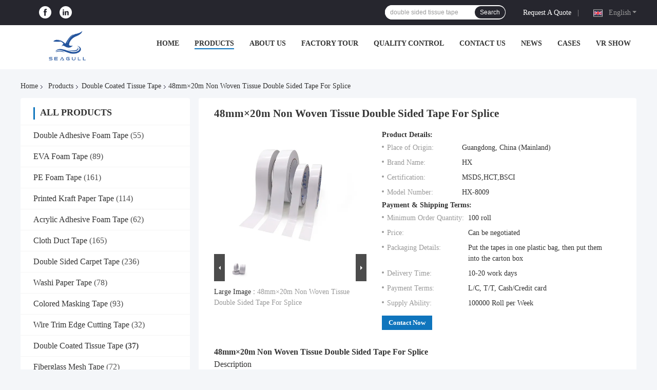

--- FILE ---
content_type: text/html
request_url: https://www.doubleadhesivefoamtape.com/sale-13385734-48mm-20m-non-woven-tissue-double-sided-tape-for-splice.html
body_size: 38352
content:

<!DOCTYPE html>
<html lang="en">
<head>
	<meta charset="utf-8">
	<meta http-equiv="X-UA-Compatible" content="IE=edge">
	<meta name="viewport" content="width=device-width, initial-scale=1.0">
    <title>48mm×20m Non Woven Tissue Double Sided Tape For Splice</title>
	    <meta name="keywords" content="48mm×20m Double Sided Tape, 90um Double Sided Tape, MSDS Non Woven Tissue Adhesive Tape, Double Coated Tissue Tape" />
            <meta name="description" content="High quality 48mm×20m Non Woven Tissue Double Sided Tape For Splice from China, China's leading product market 48mm×20m Double Sided Tape product, with strict quality control 90um Double Sided Tape factories, producing high quality MSDS Non Woven Tissue Adhesive Tape Products." />
    				<link rel='preload'
					  href=/photo/doubleadhesivefoamtape/sitetpl/style/common.css?ver=1751449333 as='style'><link type='text/css' rel='stylesheet'
					  href=/photo/doubleadhesivefoamtape/sitetpl/style/common.css?ver=1751449333 media='all'><meta property="og:title" content="48mm×20m Non Woven Tissue Double Sided Tape For Splice" />
<meta property="og:description" content="High quality 48mm×20m Non Woven Tissue Double Sided Tape For Splice from China, China's leading product market 48mm×20m Double Sided Tape product, with strict quality control 90um Double Sided Tape factories, producing high quality MSDS Non Woven Tissue Adhesive Tape Products." />
<meta property="og:type" content="product" />
<meta property="og:availability" content="instock" />
<meta property="og:site_name" content="Dongguan Haixiang Adhesive Products Co., Ltd" />
<meta property="og:url" content="https://www.doubleadhesivefoamtape.com/sale-13385734-48mm-20m-non-woven-tissue-double-sided-tape-for-splice.html" />
<meta property="og:image" content="https://www.doubleadhesivefoamtape.com/photo/ps31856163-48mm_20m_non_woven_tissue_double_sided_tape_for_splice.jpg" />
<link rel="canonical" href="https://www.doubleadhesivefoamtape.com/sale-13385734-48mm-20m-non-woven-tissue-double-sided-tape-for-splice.html" />
<link rel="alternate" href="https://m.doubleadhesivefoamtape.com/sale-13385734-48mm-20m-non-woven-tissue-double-sided-tape-for-splice.html" media="only screen and (max-width: 640px)" />
<link rel="stylesheet" type="text/css" href="/js/guidefirstcommon.css" />
<link rel="stylesheet" type="text/css" href="/js/guidecommon_99701.css" />
<style type="text/css">
/*<![CDATA[*/
.consent__cookie {position: fixed;top: 0;left: 0;width: 100%;height: 0%;z-index: 100000;}.consent__cookie_bg {position: fixed;top: 0;left: 0;width: 100%;height: 100%;background: #000;opacity: .6;display: none }.consent__cookie_rel {position: fixed;bottom:0;left: 0;width: 100%;background: #fff;display: -webkit-box;display: -ms-flexbox;display: flex;flex-wrap: wrap;padding: 24px 80px;-webkit-box-sizing: border-box;box-sizing: border-box;-webkit-box-pack: justify;-ms-flex-pack: justify;justify-content: space-between;-webkit-transition: all ease-in-out .3s;transition: all ease-in-out .3s }.consent__close {position: absolute;top: 20px;right: 20px;cursor: pointer }.consent__close svg {fill: #777 }.consent__close:hover svg {fill: #000 }.consent__cookie_box {flex: 1;word-break: break-word;}.consent__warm {color: #777;font-size: 16px;margin-bottom: 12px;line-height: 19px }.consent__title {color: #333;font-size: 20px;font-weight: 600;margin-bottom: 12px;line-height: 23px }.consent__itxt {color: #333;font-size: 14px;margin-bottom: 12px;display: -webkit-box;display: -ms-flexbox;display: flex;-webkit-box-align: center;-ms-flex-align: center;align-items: center }.consent__itxt i {display: -webkit-inline-box;display: -ms-inline-flexbox;display: inline-flex;width: 28px;height: 28px;border-radius: 50%;background: #e0f9e9;margin-right: 8px;-webkit-box-align: center;-ms-flex-align: center;align-items: center;-webkit-box-pack: center;-ms-flex-pack: center;justify-content: center }.consent__itxt svg {fill: #3ca860 }.consent__txt {color: #a6a6a6;font-size: 14px;margin-bottom: 8px;line-height: 17px }.consent__btns {display: -webkit-box;display: -ms-flexbox;display: flex;-webkit-box-orient: vertical;-webkit-box-direction: normal;-ms-flex-direction: column;flex-direction: column;-webkit-box-pack: center;-ms-flex-pack: center;justify-content: center;flex-shrink: 0;}.consent__btn {width: 280px;height: 40px;line-height: 40px;text-align: center;background: #3ca860;color: #fff;border-radius: 4px;margin: 8px 0;-webkit-box-sizing: border-box;box-sizing: border-box;cursor: pointer;font-size:14px}.consent__btn:hover {background: #00823b }.consent__btn.empty {color: #3ca860;border: 1px solid #3ca860;background: #fff }.consent__btn.empty:hover {background: #3ca860;color: #fff }.open .consent__cookie_bg {display: block }.open .consent__cookie_rel {bottom: 0 }@media (max-width: 760px) {.consent__btns {width: 100%;align-items: center;}.consent__cookie_rel {padding: 20px 24px }}.consent__cookie.open {display: block;}.consent__cookie {display: none;}
/*]]>*/
</style>
<style type="text/css">
/*<![CDATA[*/
@media only screen and (max-width:640px){.contact_now_dialog .content-wrap .desc{background-image:url(/images/cta_images/bg_s.png) !important}}.contact_now_dialog .content-wrap .content-wrap_header .cta-close{background-image:url(/images/cta_images/sprite.png) !important}.contact_now_dialog .content-wrap .desc{background-image:url(/images/cta_images/bg_l.png) !important}.contact_now_dialog .content-wrap .cta-btn i{background-image:url(/images/cta_images/sprite.png) !important}.contact_now_dialog .content-wrap .head-tip img{content:url(/images/cta_images/cta_contact_now.png) !important}.cusim{background-image:url(/images/imicon/im.svg) !important}.cuswa{background-image:url(/images/imicon/wa.png) !important}.cusall{background-image:url(/images/imicon/allchat.svg) !important}
/*]]>*/
</style>
<script type="text/javascript" src="/js/guidefirstcommon.js"></script>
<script type="text/javascript">
/*<![CDATA[*/
window.isvideotpl = 1;window.detailurl = '/sale-13385734-48mm-20m-non-woven-tissue-double-sided-tape-for-splice.html';
var colorUrl = '';var isShowGuide = 2;var showGuideColor = 0;var im_appid = 10003;var im_msg="Good day, what product are you looking for?";

var cta_cid = 26789;var use_defaulProductInfo = 1;var cta_pid = 13385734;var test_company = 0;var webim_domain = '';var company_type = 0;var cta_equipment = 'pc'; var setcookie = 'setwebimCookie(35285,13385734,0)'; var whatsapplink = "https://wa.me/8613826936114?text=Hi%2C+I%27m+interested+in+48mm%C3%9720m+Non+Woven+Tissue+Double+Sided+Tape+For+Splice."; function insertMeta(){var str = '<meta name="mobile-web-app-capable" content="yes" /><meta name="viewport" content="width=device-width, initial-scale=1.0" />';document.head.insertAdjacentHTML('beforeend',str);} var element = document.querySelector('a.footer_webim_a[href="/webim/webim_tab.html"]');if (element) {element.parentNode.removeChild(element);}

var colorUrl = '';
var aisearch = 0;
var selfUrl = '';
window.playerReportUrl='/vod/view_count/report';
var query_string = ["Products","Detail"];
var g_tp = '';
var customtplcolor = 99701;
var str_chat = 'chat';
				var str_call_now = 'call now';
var str_chat_now = 'chat now';
var str_contact1 = 'Get Best Price';var str_chat_lang='english';var str_contact2 = 'Get Price';var str_contact2 = 'Best Price';var str_contact = 'contact';
window.predomainsub = "";
/*]]>*/
</script>
</head>
<body>
<img src="/logo.gif" style="display:none" alt="logo"/>
<a style="display: none!important;" title="Dongguan Haixiang Adhesive Products Co., Ltd" class="float-inquiry" href="/contactnow.html" onclick='setinquiryCookie("{\"showproduct\":1,\"pid\":\"13385734\",\"name\":\"48mm\\u00d720m Non Woven Tissue Double Sided Tape For Splice\",\"source_url\":\"\\/sale-13385734-48mm-20m-non-woven-tissue-double-sided-tape-for-splice.html\",\"picurl\":\"\\/photo\\/pd31856163-48mm_20m_non_woven_tissue_double_sided_tape_for_splice.jpg\",\"propertyDetail\":[[\"Product name\",\"48mm X 20m Industrial Strength Non-Woven Tissue Double Sided Tape For Splice\"],[\"Color\",\"Translucent\"],[\"Temperature resistance\",\"100 Degree~150 Degree\"],[\"Adhesive\",\"Hot melt adhesive\"]],\"company_name\":null,\"picurl_c\":\"\\/photo\\/pc31856163-48mm_20m_non_woven_tissue_double_sided_tape_for_splice.jpg\",\"price\":\"Can be negotiated\",\"username\":\"Cathy\",\"viewTime\":\"Last Login : 1 hours 36 minutes ago\",\"subject\":\"Can you supply 48mm\\u00d720m Non Woven Tissue Double Sided Tape For Splice for us\",\"countrycode\":\"US\"}");'></a>
<script>
var originProductInfo = '';
var originProductInfo = {"showproduct":1,"pid":"13385734","name":"48mm\u00d720m Non Woven Tissue Double Sided Tape For Splice","source_url":"\/sale-13385734-48mm-20m-non-woven-tissue-double-sided-tape-for-splice.html","picurl":"\/photo\/pd31856163-48mm_20m_non_woven_tissue_double_sided_tape_for_splice.jpg","propertyDetail":[["Product name","48mm X 20m Industrial Strength Non-Woven Tissue Double Sided Tape For Splice"],["Color","Translucent"],["Temperature resistance","100 Degree~150 Degree"],["Adhesive","Hot melt adhesive"]],"company_name":null,"picurl_c":"\/photo\/pc31856163-48mm_20m_non_woven_tissue_double_sided_tape_for_splice.jpg","price":"Can be negotiated","username":"Cathy","viewTime":"Last Login : 2 hours 36 minutes ago","subject":"Please send me FOB price on 48mm\u00d720m Non Woven Tissue Double Sided Tape For Splice","countrycode":"US"};
var save_url = "/contactsave.html";
var update_url = "/updateinquiry.html";
var productInfo = {};
var defaulProductInfo = {};
var myDate = new Date();
var curDate = myDate.getFullYear()+'-'+(parseInt(myDate.getMonth())+1)+'-'+myDate.getDate();
var message = '';
var default_pop = 1;
var leaveMessageDialog = document.getElementsByClassName('leave-message-dialog')[0]; // 获取弹层
var _$$ = function (dom) {
    return document.querySelectorAll(dom);
};
resInfo = originProductInfo;
resInfo['name'] = resInfo['name'] || '';
defaulProductInfo.pid = resInfo['pid'];
defaulProductInfo.productName = resInfo['name'] ?? '';
defaulProductInfo.productInfo = resInfo['propertyDetail'];
defaulProductInfo.productImg = resInfo['picurl_c'];
defaulProductInfo.subject = resInfo['subject'] ?? '';
defaulProductInfo.productImgAlt = resInfo['name'] ?? '';
var inquirypopup_tmp = 1;
var message = 'Dear,'+'\r\n'+"I am interested in"+' '+trim(resInfo['name'])+", could you send me more details such as type, size, MOQ, material, etc."+'\r\n'+"Thanks!"+'\r\n'+"Waiting for your reply.";
var message_1 = 'Dear,'+'\r\n'+"I am interested in"+' '+trim(resInfo['name'])+", could you send me more details such as type, size, MOQ, material, etc."+'\r\n'+"Thanks!"+'\r\n'+"Waiting for your reply.";
var message_2 = 'Hello,'+'\r\n'+"I am looking for"+' '+trim(resInfo['name'])+", please send me the price, specification and picture."+'\r\n'+"Your swift response will be highly appreciated."+'\r\n'+"Feel free to contact me for more information."+'\r\n'+"Thanks a lot.";
var message_3 = 'Hello,'+'\r\n'+trim(resInfo['name'])+' '+"meets my expectations."+'\r\n'+"Please give me the best price and some other product information."+'\r\n'+"Feel free to contact me via my mail."+'\r\n'+"Thanks a lot.";

var message_4 = 'Dear,'+'\r\n'+"What is the FOB price on your"+' '+trim(resInfo['name'])+'?'+'\r\n'+"Which is the nearest port name?"+'\r\n'+"Please reply me as soon as possible, it would be better to share further information."+'\r\n'+"Regards!";
var message_5 = 'Hi there,'+'\r\n'+"I am very interested in your"+' '+trim(resInfo['name'])+'.'+'\r\n'+"Please send me your product details."+'\r\n'+"Looking forward to your quick reply."+'\r\n'+"Feel free to contact me by mail."+'\r\n'+"Regards!";

var message_6 = 'Dear,'+'\r\n'+"Please provide us with information about your"+' '+trim(resInfo['name'])+", such as type, size, material, and of course the best price."+'\r\n'+"Looking forward to your quick reply."+'\r\n'+"Thank you!";
var message_7 = 'Dear,'+'\r\n'+"Can you supply"+' '+trim(resInfo['name'])+" for us?"+'\r\n'+"First we want a price list and some product details."+'\r\n'+"I hope to get reply asap and look forward to cooperation."+'\r\n'+"Thank you very much.";
var message_8 = 'hi,'+'\r\n'+"I am looking for"+' '+trim(resInfo['name'])+", please give me some more detailed product information."+'\r\n'+"I look forward to your reply."+'\r\n'+"Thank you!";
var message_9 = 'Hello,'+'\r\n'+"Your"+' '+trim(resInfo['name'])+" meets my requirements very well."+'\r\n'+"Please send me the price, specification, and similar model will be OK."+'\r\n'+"Feel free to chat with me."+'\r\n'+"Thanks!";
var message_10 = 'Dear,'+'\r\n'+"I want to know more about the details and quotation of"+' '+trim(resInfo['name'])+'.'+'\r\n'+"Feel free to contact me."+'\r\n'+"Regards!";

var r = getRandom(1,10);

defaulProductInfo.message = eval("message_"+r);
    defaulProductInfo.message = eval("message_"+r);
        var mytAjax = {

    post: function(url, data, fn) {
        var xhr = new XMLHttpRequest();
        xhr.open("POST", url, true);
        xhr.setRequestHeader("Content-Type", "application/x-www-form-urlencoded;charset=UTF-8");
        xhr.setRequestHeader("X-Requested-With", "XMLHttpRequest");
        xhr.setRequestHeader('Content-Type','text/plain;charset=UTF-8');
        xhr.onreadystatechange = function() {
            if(xhr.readyState == 4 && (xhr.status == 200 || xhr.status == 304)) {
                fn.call(this, xhr.responseText);
            }
        };
        xhr.send(data);
    },

    postform: function(url, data, fn) {
        var xhr = new XMLHttpRequest();
        xhr.open("POST", url, true);
        xhr.setRequestHeader("X-Requested-With", "XMLHttpRequest");
        xhr.onreadystatechange = function() {
            if(xhr.readyState == 4 && (xhr.status == 200 || xhr.status == 304)) {
                fn.call(this, xhr.responseText);
            }
        };
        xhr.send(data);
    }
};
/*window.onload = function(){
    leaveMessageDialog = document.getElementsByClassName('leave-message-dialog')[0];
    if (window.localStorage.recordDialogStatus=='undefined' || (window.localStorage.recordDialogStatus!='undefined' && window.localStorage.recordDialogStatus != curDate)) {
        setTimeout(function(){
            if(parseInt(inquirypopup_tmp%10) == 1){
                creatDialog(defaulProductInfo, 1);
            }
        }, 6000);
    }
};*/
function trim(str)
{
    str = str.replace(/(^\s*)/g,"");
    return str.replace(/(\s*$)/g,"");
};
function getRandom(m,n){
    var num = Math.floor(Math.random()*(m - n) + n);
    return num;
};
function strBtn(param) {

    var starattextarea = document.getElementById("textareamessage").value.length;
    var email = document.getElementById("startEmail").value;

    var default_tip = document.querySelectorAll(".watermark_container").length;
    if (20 < starattextarea && starattextarea < 3000) {
        if(default_tip>0){
            document.getElementById("textareamessage1").parentNode.parentNode.nextElementSibling.style.display = "none";
        }else{
            document.getElementById("textareamessage1").parentNode.nextElementSibling.style.display = "none";
        }

    } else {
        if(default_tip>0){
            document.getElementById("textareamessage1").parentNode.parentNode.nextElementSibling.style.display = "block";
        }else{
            document.getElementById("textareamessage1").parentNode.nextElementSibling.style.display = "block";
        }

        return;
    }

    // var re = /^([a-zA-Z0-9_-])+@([a-zA-Z0-9_-])+\.([a-zA-Z0-9_-])+/i;/*邮箱不区分大小写*/
    var re = /^[a-zA-Z0-9][\w-]*(\.?[\w-]+)*@[a-zA-Z0-9-]+(\.[a-zA-Z0-9]+)+$/i;
    if (!re.test(email)) {
        document.getElementById("startEmail").nextElementSibling.style.display = "block";
        return;
    } else {
        document.getElementById("startEmail").nextElementSibling.style.display = "none";
    }

    var subject = document.getElementById("pop_subject").value;
    var pid = document.getElementById("pop_pid").value;
    var message = document.getElementById("textareamessage").value;
    var sender_email = document.getElementById("startEmail").value;
    var tel = '';
    if (document.getElementById("tel0") != undefined && document.getElementById("tel0") != '')
        tel = document.getElementById("tel0").value;
    var form_serialize = '&tel='+tel;

    form_serialize = form_serialize.replace(/\+/g, "%2B");
    mytAjax.post(save_url,"pid="+pid+"&subject="+subject+"&email="+sender_email+"&message="+(message)+form_serialize,function(res){
        var mes = JSON.parse(res);
        if(mes.status == 200){
            var iid = mes.iid;
            document.getElementById("pop_iid").value = iid;
            document.getElementById("pop_uuid").value = mes.uuid;

            if(typeof gtag_report_conversion === "function"){
                gtag_report_conversion();//执行统计js代码
            }
            if(typeof fbq === "function"){
                fbq('track','Purchase');//执行统计js代码
            }
        }
    });
    for (var index = 0; index < document.querySelectorAll(".dialog-content-pql").length; index++) {
        document.querySelectorAll(".dialog-content-pql")[index].style.display = "none";
    };
    $('#idphonepql').val(tel);
    document.getElementById("dialog-content-pql-id").style.display = "block";
    ;
};
function twoBtnOk(param) {

    var selectgender = document.getElementById("Mr").innerHTML;
    var iid = document.getElementById("pop_iid").value;
    var sendername = document.getElementById("idnamepql").value;
    var senderphone = document.getElementById("idphonepql").value;
    var sendercname = document.getElementById("idcompanypql").value;
    var uuid = document.getElementById("pop_uuid").value;
    var gender = 2;
    if(selectgender == 'Mr.') gender = 0;
    if(selectgender == 'Mrs.') gender = 1;
    var pid = document.getElementById("pop_pid").value;
    var form_serialize = '';

        form_serialize = form_serialize.replace(/\+/g, "%2B");

    mytAjax.post(update_url,"iid="+iid+"&gender="+gender+"&uuid="+uuid+"&name="+(sendername)+"&tel="+(senderphone)+"&company="+(sendercname)+form_serialize,function(res){});

    for (var index = 0; index < document.querySelectorAll(".dialog-content-pql").length; index++) {
        document.querySelectorAll(".dialog-content-pql")[index].style.display = "none";
    };
    document.getElementById("dialog-content-pql-ok").style.display = "block";

};
function toCheckMust(name) {
    $('#'+name+'error').hide();
}
function handClidk(param) {
    var starattextarea = document.getElementById("textareamessage1").value.length;
    var email = document.getElementById("startEmail1").value;
    var default_tip = document.querySelectorAll(".watermark_container").length;
    if (20 < starattextarea && starattextarea < 3000) {
        if(default_tip>0){
            document.getElementById("textareamessage1").parentNode.parentNode.nextElementSibling.style.display = "none";
        }else{
            document.getElementById("textareamessage1").parentNode.nextElementSibling.style.display = "none";
        }

    } else {
        if(default_tip>0){
            document.getElementById("textareamessage1").parentNode.parentNode.nextElementSibling.style.display = "block";
        }else{
            document.getElementById("textareamessage1").parentNode.nextElementSibling.style.display = "block";
        }

        return;
    }

    // var re = /^([a-zA-Z0-9_-])+@([a-zA-Z0-9_-])+\.([a-zA-Z0-9_-])+/i;
    var re = /^[a-zA-Z0-9][\w-]*(\.?[\w-]+)*@[a-zA-Z0-9-]+(\.[a-zA-Z0-9]+)+$/i;
    if (!re.test(email)) {
        document.getElementById("startEmail1").nextElementSibling.style.display = "block";
        return;
    } else {
        document.getElementById("startEmail1").nextElementSibling.style.display = "none";
    }

    var subject = document.getElementById("pop_subject").value;
    var pid = document.getElementById("pop_pid").value;
    var message = document.getElementById("textareamessage1").value;
    var sender_email = document.getElementById("startEmail1").value;
    var form_serialize = tel = '';
    if (document.getElementById("tel1") != undefined && document.getElementById("tel1") != '')
        tel = document.getElementById("tel1").value;
        mytAjax.post(save_url,"email="+sender_email+"&tel="+tel+"&pid="+pid+"&message="+message+"&subject="+subject+form_serialize,function(res){

        var mes = JSON.parse(res);
        if(mes.status == 200){
            var iid = mes.iid;
            document.getElementById("pop_iid").value = iid;
            document.getElementById("pop_uuid").value = mes.uuid;
            if(typeof gtag_report_conversion === "function"){
                gtag_report_conversion();//执行统计js代码
            }
        }

    });
    for (var index = 0; index < document.querySelectorAll(".dialog-content-pql").length; index++) {
        document.querySelectorAll(".dialog-content-pql")[index].style.display = "none";
    };
    $('#idphonepql').val(tel);
    document.getElementById("dialog-content-pql-id").style.display = "block";

};
window.addEventListener('load', function () {
    $('.checkbox-wrap label').each(function(){
        if($(this).find('input').prop('checked')){
            $(this).addClass('on')
        }else {
            $(this).removeClass('on')
        }
    })
    $(document).on('click', '.checkbox-wrap label' , function(ev){
        if (ev.target.tagName.toUpperCase() != 'INPUT') {
            $(this).toggleClass('on')
        }
    })
})

function hand_video(pdata) {
    data = JSON.parse(pdata);
    productInfo.productName = data.productName;
    productInfo.productInfo = data.productInfo;
    productInfo.productImg = data.productImg;
    productInfo.subject = data.subject;

    var message = 'Dear,'+'\r\n'+"I am interested in"+' '+trim(data.productName)+", could you send me more details such as type, size, quantity, material, etc."+'\r\n'+"Thanks!"+'\r\n'+"Waiting for your reply.";

    var message = 'Dear,'+'\r\n'+"I am interested in"+' '+trim(data.productName)+", could you send me more details such as type, size, MOQ, material, etc."+'\r\n'+"Thanks!"+'\r\n'+"Waiting for your reply.";
    var message_1 = 'Dear,'+'\r\n'+"I am interested in"+' '+trim(data.productName)+", could you send me more details such as type, size, MOQ, material, etc."+'\r\n'+"Thanks!"+'\r\n'+"Waiting for your reply.";
    var message_2 = 'Hello,'+'\r\n'+"I am looking for"+' '+trim(data.productName)+", please send me the price, specification and picture."+'\r\n'+"Your swift response will be highly appreciated."+'\r\n'+"Feel free to contact me for more information."+'\r\n'+"Thanks a lot.";
    var message_3 = 'Hello,'+'\r\n'+trim(data.productName)+' '+"meets my expectations."+'\r\n'+"Please give me the best price and some other product information."+'\r\n'+"Feel free to contact me via my mail."+'\r\n'+"Thanks a lot.";

    var message_4 = 'Dear,'+'\r\n'+"What is the FOB price on your"+' '+trim(data.productName)+'?'+'\r\n'+"Which is the nearest port name?"+'\r\n'+"Please reply me as soon as possible, it would be better to share further information."+'\r\n'+"Regards!";
    var message_5 = 'Hi there,'+'\r\n'+"I am very interested in your"+' '+trim(data.productName)+'.'+'\r\n'+"Please send me your product details."+'\r\n'+"Looking forward to your quick reply."+'\r\n'+"Feel free to contact me by mail."+'\r\n'+"Regards!";

    var message_6 = 'Dear,'+'\r\n'+"Please provide us with information about your"+' '+trim(data.productName)+", such as type, size, material, and of course the best price."+'\r\n'+"Looking forward to your quick reply."+'\r\n'+"Thank you!";
    var message_7 = 'Dear,'+'\r\n'+"Can you supply"+' '+trim(data.productName)+" for us?"+'\r\n'+"First we want a price list and some product details."+'\r\n'+"I hope to get reply asap and look forward to cooperation."+'\r\n'+"Thank you very much.";
    var message_8 = 'hi,'+'\r\n'+"I am looking for"+' '+trim(data.productName)+", please give me some more detailed product information."+'\r\n'+"I look forward to your reply."+'\r\n'+"Thank you!";
    var message_9 = 'Hello,'+'\r\n'+"Your"+' '+trim(data.productName)+" meets my requirements very well."+'\r\n'+"Please send me the price, specification, and similar model will be OK."+'\r\n'+"Feel free to chat with me."+'\r\n'+"Thanks!";
    var message_10 = 'Dear,'+'\r\n'+"I want to know more about the details and quotation of"+' '+trim(data.productName)+'.'+'\r\n'+"Feel free to contact me."+'\r\n'+"Regards!";

    var r = getRandom(1,10);

    productInfo.message = eval("message_"+r);
            if(parseInt(inquirypopup_tmp/10) == 1){
        productInfo.message = "";
    }
    productInfo.pid = data.pid;
    creatDialog(productInfo, 2);
};

function handDialog(pdata) {
    data = JSON.parse(pdata);
    productInfo.productName = data.productName;
    productInfo.productInfo = data.productInfo;
    productInfo.productImg = data.productImg;
    productInfo.subject = data.subject;

    var message = 'Dear,'+'\r\n'+"I am interested in"+' '+trim(data.productName)+", could you send me more details such as type, size, quantity, material, etc."+'\r\n'+"Thanks!"+'\r\n'+"Waiting for your reply.";

    var message = 'Dear,'+'\r\n'+"I am interested in"+' '+trim(data.productName)+", could you send me more details such as type, size, MOQ, material, etc."+'\r\n'+"Thanks!"+'\r\n'+"Waiting for your reply.";
    var message_1 = 'Dear,'+'\r\n'+"I am interested in"+' '+trim(data.productName)+", could you send me more details such as type, size, MOQ, material, etc."+'\r\n'+"Thanks!"+'\r\n'+"Waiting for your reply.";
    var message_2 = 'Hello,'+'\r\n'+"I am looking for"+' '+trim(data.productName)+", please send me the price, specification and picture."+'\r\n'+"Your swift response will be highly appreciated."+'\r\n'+"Feel free to contact me for more information."+'\r\n'+"Thanks a lot.";
    var message_3 = 'Hello,'+'\r\n'+trim(data.productName)+' '+"meets my expectations."+'\r\n'+"Please give me the best price and some other product information."+'\r\n'+"Feel free to contact me via my mail."+'\r\n'+"Thanks a lot.";

    var message_4 = 'Dear,'+'\r\n'+"What is the FOB price on your"+' '+trim(data.productName)+'?'+'\r\n'+"Which is the nearest port name?"+'\r\n'+"Please reply me as soon as possible, it would be better to share further information."+'\r\n'+"Regards!";
    var message_5 = 'Hi there,'+'\r\n'+"I am very interested in your"+' '+trim(data.productName)+'.'+'\r\n'+"Please send me your product details."+'\r\n'+"Looking forward to your quick reply."+'\r\n'+"Feel free to contact me by mail."+'\r\n'+"Regards!";

    var message_6 = 'Dear,'+'\r\n'+"Please provide us with information about your"+' '+trim(data.productName)+", such as type, size, material, and of course the best price."+'\r\n'+"Looking forward to your quick reply."+'\r\n'+"Thank you!";
    var message_7 = 'Dear,'+'\r\n'+"Can you supply"+' '+trim(data.productName)+" for us?"+'\r\n'+"First we want a price list and some product details."+'\r\n'+"I hope to get reply asap and look forward to cooperation."+'\r\n'+"Thank you very much.";
    var message_8 = 'hi,'+'\r\n'+"I am looking for"+' '+trim(data.productName)+", please give me some more detailed product information."+'\r\n'+"I look forward to your reply."+'\r\n'+"Thank you!";
    var message_9 = 'Hello,'+'\r\n'+"Your"+' '+trim(data.productName)+" meets my requirements very well."+'\r\n'+"Please send me the price, specification, and similar model will be OK."+'\r\n'+"Feel free to chat with me."+'\r\n'+"Thanks!";
    var message_10 = 'Dear,'+'\r\n'+"I want to know more about the details and quotation of"+' '+trim(data.productName)+'.'+'\r\n'+"Feel free to contact me."+'\r\n'+"Regards!";

    var r = getRandom(1,10);
    productInfo.message = eval("message_"+r);
            if(parseInt(inquirypopup_tmp/10) == 1){
        productInfo.message = "";
    }
    productInfo.pid = data.pid;
    creatDialog(productInfo, 2);
};

function closepql(param) {

    leaveMessageDialog.style.display = 'none';
};

function closepql2(param) {

    for (var index = 0; index < document.querySelectorAll(".dialog-content-pql").length; index++) {
        document.querySelectorAll(".dialog-content-pql")[index].style.display = "none";
    };
    document.getElementById("dialog-content-pql-ok").style.display = "block";
};

function decodeHtmlEntities(str) {
    var tempElement = document.createElement('div');
    tempElement.innerHTML = str;
    return tempElement.textContent || tempElement.innerText || '';
}

function initProduct(productInfo,type){

    productInfo.productName = decodeHtmlEntities(productInfo.productName);
    productInfo.message = decodeHtmlEntities(productInfo.message);

    leaveMessageDialog = document.getElementsByClassName('leave-message-dialog')[0];
    leaveMessageDialog.style.display = "block";
    if(type == 3){
        var popinquiryemail = document.getElementById("popinquiryemail").value;
        _$$("#startEmail1")[0].value = popinquiryemail;
    }else{
        _$$("#startEmail1")[0].value = "";
    }
    _$$("#startEmail")[0].value = "";
    _$$("#idnamepql")[0].value = "";
    _$$("#idphonepql")[0].value = "";
    _$$("#idcompanypql")[0].value = "";

    _$$("#pop_pid")[0].value = productInfo.pid;
    _$$("#pop_subject")[0].value = productInfo.subject;
    
    if(parseInt(inquirypopup_tmp/10) == 1){
        productInfo.message = "";
    }

    _$$("#textareamessage1")[0].value = productInfo.message;
    _$$("#textareamessage")[0].value = productInfo.message;

    _$$("#dialog-content-pql-id .titlep")[0].innerHTML = productInfo.productName;
    _$$("#dialog-content-pql-id img")[0].setAttribute("src", productInfo.productImg);
    _$$("#dialog-content-pql-id img")[0].setAttribute("alt", productInfo.productImgAlt);

    _$$("#dialog-content-pql-id-hand img")[0].setAttribute("src", productInfo.productImg);
    _$$("#dialog-content-pql-id-hand img")[0].setAttribute("alt", productInfo.productImgAlt);
    _$$("#dialog-content-pql-id-hand .titlep")[0].innerHTML = productInfo.productName;

    if (productInfo.productInfo.length > 0) {
        var ul2, ul;
        ul = document.createElement("ul");
        for (var index = 0; index < productInfo.productInfo.length; index++) {
            var el = productInfo.productInfo[index];
            var li = document.createElement("li");
            var span1 = document.createElement("span");
            span1.innerHTML = el[0] + ":";
            var span2 = document.createElement("span");
            span2.innerHTML = el[1];
            li.appendChild(span1);
            li.appendChild(span2);
            ul.appendChild(li);

        }
        ul2 = ul.cloneNode(true);
        if (type === 1) {
            _$$("#dialog-content-pql-id .left")[0].replaceChild(ul, _$$("#dialog-content-pql-id .left ul")[0]);
        } else {
            _$$("#dialog-content-pql-id-hand .left")[0].replaceChild(ul2, _$$("#dialog-content-pql-id-hand .left ul")[0]);
            _$$("#dialog-content-pql-id .left")[0].replaceChild(ul, _$$("#dialog-content-pql-id .left ul")[0]);
        }
    };
    for (var index = 0; index < _$$("#dialog-content-pql-id .right ul li").length; index++) {
        _$$("#dialog-content-pql-id .right ul li")[index].addEventListener("click", function (params) {
            _$$("#dialog-content-pql-id .right #Mr")[0].innerHTML = this.innerHTML
        }, false)

    };

};
function closeInquiryCreateDialog() {
    document.getElementById("xuanpan_dialog_box_pql").style.display = "none";
};
function showInquiryCreateDialog() {
    document.getElementById("xuanpan_dialog_box_pql").style.display = "block";
};
function submitPopInquiry(){
    var message = document.getElementById("inquiry_message").value;
    var email = document.getElementById("inquiry_email").value;
    var subject = defaulProductInfo.subject;
    var pid = defaulProductInfo.pid;
    if (email === undefined) {
        showInquiryCreateDialog();
        document.getElementById("inquiry_email").style.border = "1px solid red";
        return false;
    };
    if (message === undefined) {
        showInquiryCreateDialog();
        document.getElementById("inquiry_message").style.border = "1px solid red";
        return false;
    };
    if (email.search(/^\w+((-\w+)|(\.\w+))*\@[A-Za-z0-9]+((\.|-)[A-Za-z0-9]+)*\.[A-Za-z0-9]+$/) == -1) {
        document.getElementById("inquiry_email").style.border= "1px solid red";
        showInquiryCreateDialog();
        return false;
    } else {
        document.getElementById("inquiry_email").style.border= "";
    };
    if (message.length < 20 || message.length >3000) {
        showInquiryCreateDialog();
        document.getElementById("inquiry_message").style.border = "1px solid red";
        return false;
    } else {
        document.getElementById("inquiry_message").style.border = "";
    };
    var tel = '';
    if (document.getElementById("tel") != undefined && document.getElementById("tel") != '')
        tel = document.getElementById("tel").value;

    mytAjax.post(save_url,"pid="+pid+"&subject="+subject+"&email="+email+"&message="+(message)+'&tel='+tel,function(res){
        var mes = JSON.parse(res);
        if(mes.status == 200){
            var iid = mes.iid;
            document.getElementById("pop_iid").value = iid;
            document.getElementById("pop_uuid").value = mes.uuid;

        }
    });
    initProduct(defaulProductInfo);
    for (var index = 0; index < document.querySelectorAll(".dialog-content-pql").length; index++) {
        document.querySelectorAll(".dialog-content-pql")[index].style.display = "none";
    };
    $('#idphonepql').val(tel);
    document.getElementById("dialog-content-pql-id").style.display = "block";

};

//带附件上传
function submitPopInquiryfile(email_id,message_id,check_sort,name_id,phone_id,company_id,attachments){

    if(typeof(check_sort) == 'undefined'){
        check_sort = 0;
    }
    var message = document.getElementById(message_id).value;
    var email = document.getElementById(email_id).value;
    var attachments = document.getElementById(attachments).value;
    if(typeof(name_id) !== 'undefined' && name_id != ""){
        var name  = document.getElementById(name_id).value;
    }
    if(typeof(phone_id) !== 'undefined' && phone_id != ""){
        var phone = document.getElementById(phone_id).value;
    }
    if(typeof(company_id) !== 'undefined' && company_id != ""){
        var company = document.getElementById(company_id).value;
    }
    var subject = defaulProductInfo.subject;
    var pid = defaulProductInfo.pid;

    if(check_sort == 0){
        if (email === undefined) {
            showInquiryCreateDialog();
            document.getElementById(email_id).style.border = "1px solid red";
            return false;
        };
        if (message === undefined) {
            showInquiryCreateDialog();
            document.getElementById(message_id).style.border = "1px solid red";
            return false;
        };

        if (email.search(/^\w+((-\w+)|(\.\w+))*\@[A-Za-z0-9]+((\.|-)[A-Za-z0-9]+)*\.[A-Za-z0-9]+$/) == -1) {
            document.getElementById(email_id).style.border= "1px solid red";
            showInquiryCreateDialog();
            return false;
        } else {
            document.getElementById(email_id).style.border= "";
        };
        if (message.length < 20 || message.length >3000) {
            showInquiryCreateDialog();
            document.getElementById(message_id).style.border = "1px solid red";
            return false;
        } else {
            document.getElementById(message_id).style.border = "";
        };
    }else{

        if (message === undefined) {
            showInquiryCreateDialog();
            document.getElementById(message_id).style.border = "1px solid red";
            return false;
        };

        if (email === undefined) {
            showInquiryCreateDialog();
            document.getElementById(email_id).style.border = "1px solid red";
            return false;
        };

        if (message.length < 20 || message.length >3000) {
            showInquiryCreateDialog();
            document.getElementById(message_id).style.border = "1px solid red";
            return false;
        } else {
            document.getElementById(message_id).style.border = "";
        };

        if (email.search(/^\w+((-\w+)|(\.\w+))*\@[A-Za-z0-9]+((\.|-)[A-Za-z0-9]+)*\.[A-Za-z0-9]+$/) == -1) {
            document.getElementById(email_id).style.border= "1px solid red";
            showInquiryCreateDialog();
            return false;
        } else {
            document.getElementById(email_id).style.border= "";
        };

    };

    mytAjax.post(save_url,"pid="+pid+"&subject="+subject+"&email="+email+"&message="+message+"&company="+company+"&attachments="+attachments,function(res){
        var mes = JSON.parse(res);
        if(mes.status == 200){
            var iid = mes.iid;
            document.getElementById("pop_iid").value = iid;
            document.getElementById("pop_uuid").value = mes.uuid;

            if(typeof gtag_report_conversion === "function"){
                gtag_report_conversion();//执行统计js代码
            }
            if(typeof fbq === "function"){
                fbq('track','Purchase');//执行统计js代码
            }
        }
    });
    initProduct(defaulProductInfo);

    if(name !== undefined && name != ""){
        _$$("#idnamepql")[0].value = name;
    }

    if(phone !== undefined && phone != ""){
        _$$("#idphonepql")[0].value = phone;
    }

    if(company !== undefined && company != ""){
        _$$("#idcompanypql")[0].value = company;
    }

    for (var index = 0; index < document.querySelectorAll(".dialog-content-pql").length; index++) {
        document.querySelectorAll(".dialog-content-pql")[index].style.display = "none";
    };
    document.getElementById("dialog-content-pql-id").style.display = "block";

};
function submitPopInquiryByParam(email_id,message_id,check_sort,name_id,phone_id,company_id){

    if(typeof(check_sort) == 'undefined'){
        check_sort = 0;
    }

    var senderphone = '';
    var message = document.getElementById(message_id).value;
    var email = document.getElementById(email_id).value;
    if(typeof(name_id) !== 'undefined' && name_id != ""){
        var name  = document.getElementById(name_id).value;
    }
    if(typeof(phone_id) !== 'undefined' && phone_id != ""){
        var phone = document.getElementById(phone_id).value;
        senderphone = phone;
    }
    if(typeof(company_id) !== 'undefined' && company_id != ""){
        var company = document.getElementById(company_id).value;
    }
    var subject = defaulProductInfo.subject;
    var pid = defaulProductInfo.pid;

    if(check_sort == 0){
        if (email === undefined) {
            showInquiryCreateDialog();
            document.getElementById(email_id).style.border = "1px solid red";
            return false;
        };
        if (message === undefined) {
            showInquiryCreateDialog();
            document.getElementById(message_id).style.border = "1px solid red";
            return false;
        };

        if (email.search(/^\w+((-\w+)|(\.\w+))*\@[A-Za-z0-9]+((\.|-)[A-Za-z0-9]+)*\.[A-Za-z0-9]+$/) == -1) {
            document.getElementById(email_id).style.border= "1px solid red";
            showInquiryCreateDialog();
            return false;
        } else {
            document.getElementById(email_id).style.border= "";
        };
        if (message.length < 20 || message.length >3000) {
            showInquiryCreateDialog();
            document.getElementById(message_id).style.border = "1px solid red";
            return false;
        } else {
            document.getElementById(message_id).style.border = "";
        };
    }else{

        if (message === undefined) {
            showInquiryCreateDialog();
            document.getElementById(message_id).style.border = "1px solid red";
            return false;
        };

        if (email === undefined) {
            showInquiryCreateDialog();
            document.getElementById(email_id).style.border = "1px solid red";
            return false;
        };

        if (message.length < 20 || message.length >3000) {
            showInquiryCreateDialog();
            document.getElementById(message_id).style.border = "1px solid red";
            return false;
        } else {
            document.getElementById(message_id).style.border = "";
        };

        if (email.search(/^\w+((-\w+)|(\.\w+))*\@[A-Za-z0-9]+((\.|-)[A-Za-z0-9]+)*\.[A-Za-z0-9]+$/) == -1) {
            document.getElementById(email_id).style.border= "1px solid red";
            showInquiryCreateDialog();
            return false;
        } else {
            document.getElementById(email_id).style.border= "";
        };

    };

    var productsku = "";
    if($("#product_sku").length > 0){
        productsku = $("#product_sku").html();
    }

    mytAjax.post(save_url,"tel="+senderphone+"&pid="+pid+"&subject="+subject+"&email="+email+"&message="+message+"&messagesku="+encodeURI(productsku),function(res){
        var mes = JSON.parse(res);
        if(mes.status == 200){
            var iid = mes.iid;
            document.getElementById("pop_iid").value = iid;
            document.getElementById("pop_uuid").value = mes.uuid;

            if(typeof gtag_report_conversion === "function"){
                gtag_report_conversion();//执行统计js代码
            }
            if(typeof fbq === "function"){
                fbq('track','Purchase');//执行统计js代码
            }
        }
    });
    initProduct(defaulProductInfo);

    if(name !== undefined && name != ""){
        _$$("#idnamepql")[0].value = name;
    }

    if(phone !== undefined && phone != ""){
        _$$("#idphonepql")[0].value = phone;
    }

    if(company !== undefined && company != ""){
        _$$("#idcompanypql")[0].value = company;
    }

    for (var index = 0; index < document.querySelectorAll(".dialog-content-pql").length; index++) {
        document.querySelectorAll(".dialog-content-pql")[index].style.display = "none";

    };
    document.getElementById("dialog-content-pql-id").style.display = "block";

};

function creat_videoDialog(productInfo, type) {

    if(type == 1){
        if(default_pop != 1){
            return false;
        }
        window.localStorage.recordDialogStatus = curDate;
    }else{
        default_pop = 0;
    }
    initProduct(productInfo, type);
    if (type === 1) {
        // 自动弹出
        for (var index = 0; index < document.querySelectorAll(".dialog-content-pql").length; index++) {

            document.querySelectorAll(".dialog-content-pql")[index].style.display = "none";
        };
        document.getElementById("dialog-content-pql").style.display = "block";
    } else {
        // 手动弹出
        for (var index = 0; index < document.querySelectorAll(".dialog-content-pql").length; index++) {
            document.querySelectorAll(".dialog-content-pql")[index].style.display = "none";
        };
        document.getElementById("dialog-content-pql-id-hand").style.display = "block";
    }
}

function creatDialog(productInfo, type) {

    if(type == 1){
        if(default_pop != 1){
            return false;
        }
        window.localStorage.recordDialogStatus = curDate;
    }else{
        default_pop = 0;
    }
    initProduct(productInfo, type);
    if (type === 1) {
        // 自动弹出
        for (var index = 0; index < document.querySelectorAll(".dialog-content-pql").length; index++) {

            document.querySelectorAll(".dialog-content-pql")[index].style.display = "none";
        };
        document.getElementById("dialog-content-pql").style.display = "block";
    } else {
        // 手动弹出
        for (var index = 0; index < document.querySelectorAll(".dialog-content-pql").length; index++) {
            document.querySelectorAll(".dialog-content-pql")[index].style.display = "none";
        };
        document.getElementById("dialog-content-pql-id-hand").style.display = "block";
    }
}

//带邮箱信息打开询盘框 emailtype=1表示带入邮箱
function openDialog(emailtype){
    var type = 2;//不带入邮箱，手动弹出
    if(emailtype == 1){
        var popinquiryemail = document.getElementById("popinquiryemail").value;
        // var re = /^([a-zA-Z0-9_-])+@([a-zA-Z0-9_-])+\.([a-zA-Z0-9_-])+/i;
        var re = /^[a-zA-Z0-9][\w-]*(\.?[\w-]+)*@[a-zA-Z0-9-]+(\.[a-zA-Z0-9]+)+$/i;
        if (!re.test(popinquiryemail)) {
            //前端提示样式;
            showInquiryCreateDialog();
            document.getElementById("popinquiryemail").style.border = "1px solid red";
            return false;
        } else {
            //前端提示样式;
        }
        var type = 3;
    }
    creatDialog(defaulProductInfo,type);
}

//上传附件
function inquiryUploadFile(){
    var fileObj = document.querySelector("#fileId").files[0];
    //构建表单数据
    var formData = new FormData();
    var filesize = fileObj.size;
    if(filesize > 10485760 || filesize == 0) {
        document.getElementById("filetips").style.display = "block";
        return false;
    }else {
        document.getElementById("filetips").style.display = "none";
    }
    formData.append('popinquiryfile', fileObj);
    document.getElementById("quotefileform").reset();
    var save_url = "/inquiryuploadfile.html";
    mytAjax.postform(save_url,formData,function(res){
        var mes = JSON.parse(res);
        if(mes.status == 200){
            document.getElementById("uploader-file-info").innerHTML = document.getElementById("uploader-file-info").innerHTML + "<span class=op>"+mes.attfile.name+"<a class=delatt id=att"+mes.attfile.id+" onclick=delatt("+mes.attfile.id+");>Delete</a></span>";
            var nowattachs = document.getElementById("attachments").value;
            if( nowattachs !== ""){
                var attachs = JSON.parse(nowattachs);
                attachs[mes.attfile.id] = mes.attfile;
            }else{
                var attachs = {};
                attachs[mes.attfile.id] = mes.attfile;
            }
            document.getElementById("attachments").value = JSON.stringify(attachs);
        }
    });
}
//附件删除
function delatt(attid)
{
    var nowattachs = document.getElementById("attachments").value;
    if( nowattachs !== ""){
        var attachs = JSON.parse(nowattachs);
        if(attachs[attid] == ""){
            return false;
        }
        var formData = new FormData();
        var delfile = attachs[attid]['filename'];
        var save_url = "/inquirydelfile.html";
        if(delfile != "") {
            formData.append('delfile', delfile);
            mytAjax.postform(save_url, formData, function (res) {
                if(res !== "") {
                    var mes = JSON.parse(res);
                    if (mes.status == 200) {
                        delete attachs[attid];
                        document.getElementById("attachments").value = JSON.stringify(attachs);
                        var s = document.getElementById("att"+attid);
                        s.parentNode.remove();
                    }
                }
            });
        }
    }else{
        return false;
    }
}

</script>
<div class="leave-message-dialog" style="display: none">
<style>
    .leave-message-dialog .close:before, .leave-message-dialog .close:after{
        content:initial;
    }
</style>
<div class="dialog-content-pql" id="dialog-content-pql" style="display: none">
    <span class="close" onclick="closepql()"><img src="/images/close.png" alt="close"></span>
    <div class="title">
        <p class="firstp-pql">Leave a Message</p>
        <p class="lastp-pql">We will call you back soon!</p>
    </div>
    <div class="form">
        <div class="textarea">
            <textarea style='font-family: robot;'  name="" id="textareamessage" cols="30" rows="10" style="margin-bottom:14px;width:100%"
                placeholder="Please enter your inquiry details."></textarea>
        </div>
        <p class="error-pql"> <span class="icon-pql"><img src="/images/error.png" alt="Dongguan Haixiang Adhesive Products Co., Ltd"></span> Your message must be between 20-3,000 characters!</p>
        <input id="startEmail" type="text" placeholder="Enter your E-mail" onkeydown="if(event.keyCode === 13){ strBtn();}">
        <p class="error-pql"><span class="icon-pql"><img src="/images/error.png" alt="Dongguan Haixiang Adhesive Products Co., Ltd"></span> Please check your E-mail! </p>
                <div class="operations">
            <div class='btn' id="submitStart" type="submit" onclick="strBtn()">SUBMIT</div>
        </div>
            </div>
</div>
<div class="dialog-content-pql dialog-content-pql-id" id="dialog-content-pql-id" style="display:none">
        <span class="close" onclick="closepql2()"><svg t="1648434466530" class="icon" viewBox="0 0 1024 1024" version="1.1" xmlns="http://www.w3.org/2000/svg" p-id="2198" width="16" height="16"><path d="M576 512l277.333333 277.333333-64 64-277.333333-277.333333L234.666667 853.333333 170.666667 789.333333l277.333333-277.333333L170.666667 234.666667 234.666667 170.666667l277.333333 277.333333L789.333333 170.666667 853.333333 234.666667 576 512z" fill="#444444" p-id="2199"></path></svg></span>
    <div class="left">
        <div class="img"><img></div>
        <p class="titlep"></p>
        <ul> </ul>
    </div>
    <div class="right">
                <p class="title">More information facilitates better communication.</p>
                <div style="position: relative;">
            <div class="mr"> <span id="Mr">Mr</span>
                <ul>
                    <li>Mr</li>
                    <li>Mrs</li>
                </ul>
            </div>
            <input style="text-indent: 80px;" type="text" id="idnamepql" placeholder="Input your name">
        </div>
        <input type="text"  id="idphonepql"  placeholder="Phone Number">
        <input type="text" id="idcompanypql"  placeholder="Company" onkeydown="if(event.keyCode === 13){ twoBtnOk();}">
                <div class="btn form_new" id="twoBtnOk" onclick="twoBtnOk()">OK</div>
    </div>
</div>

<div class="dialog-content-pql dialog-content-pql-ok" id="dialog-content-pql-ok" style="display:none">
        <span class="close" onclick="closepql()"><svg t="1648434466530" class="icon" viewBox="0 0 1024 1024" version="1.1" xmlns="http://www.w3.org/2000/svg" p-id="2198" width="16" height="16"><path d="M576 512l277.333333 277.333333-64 64-277.333333-277.333333L234.666667 853.333333 170.666667 789.333333l277.333333-277.333333L170.666667 234.666667 234.666667 170.666667l277.333333 277.333333L789.333333 170.666667 853.333333 234.666667 576 512z" fill="#444444" p-id="2199"></path></svg></span>
    <div class="duihaook"></div>
        <p class="title">Submitted successfully!</p>
        <p class="p1" style="text-align: center; font-size: 18px; margin-top: 14px;">We will call you back soon!</p>
    <div class="btn" onclick="closepql()" id="endOk" style="margin: 0 auto;margin-top: 50px;">OK</div>
</div>
<div class="dialog-content-pql dialog-content-pql-id dialog-content-pql-id-hand" id="dialog-content-pql-id-hand"
    style="display:none">
     <input type="hidden" name="pop_pid" id="pop_pid" value="0">
     <input type="hidden" name="pop_subject" id="pop_subject" value="">
     <input type="hidden" name="pop_iid" id="pop_iid" value="0">
     <input type="hidden" name="pop_uuid" id="pop_uuid" value="0">
        <span class="close" onclick="closepql()"><svg t="1648434466530" class="icon" viewBox="0 0 1024 1024" version="1.1" xmlns="http://www.w3.org/2000/svg" p-id="2198" width="16" height="16"><path d="M576 512l277.333333 277.333333-64 64-277.333333-277.333333L234.666667 853.333333 170.666667 789.333333l277.333333-277.333333L170.666667 234.666667 234.666667 170.666667l277.333333 277.333333L789.333333 170.666667 853.333333 234.666667 576 512z" fill="#444444" p-id="2199"></path></svg></span>
    <div class="left">
        <div class="img"><img></div>
        <p class="titlep"></p>
        <ul> </ul>
    </div>
    <div class="right" style="float:right">
                <div class="title">
            <p class="firstp-pql">Leave a Message</p>
            <p class="lastp-pql">We will call you back soon!</p>
        </div>
                <div class="form">
            <div class="textarea">
                <textarea style='font-family: robot;' name="message" id="textareamessage1" cols="30" rows="10"
                    placeholder="Please enter your inquiry details."></textarea>
            </div>
            <p class="error-pql"> <span class="icon-pql"><img src="/images/error.png" alt="Dongguan Haixiang Adhesive Products Co., Ltd"></span> Your message must be between 20-3,000 characters!</p>

                            <input style="display:none" id="tel1" name="tel" type="text" oninput="value=value.replace(/[^0-9_+-]/g,'');" placeholder="Phone Number">
                        <input id='startEmail1' name='email' data-type='1' type='text'
                   placeholder="Enter your E-mail"
                   onkeydown='if(event.keyCode === 13){ handClidk();}'>
            
            <p class='error-pql'><span class='icon-pql'>
                    <img src="/images/error.png" alt="Dongguan Haixiang Adhesive Products Co., Ltd"></span> Please check your E-mail!            </p>

            <div class="operations">
                <div class='btn' id="submitStart1" type="submit" onclick="handClidk()">SUBMIT</div>
            </div>
        </div>
    </div>
</div>
</div>
<div id="xuanpan_dialog_box_pql" class="xuanpan_dialog_box_pql"
    style="display:none;background:rgba(0,0,0,.6);width:100%;height:100%;position: fixed;top:0;left:0;z-index: 999999;">
    <div class="box_pql"
      style="width:526px;height:206px;background:rgba(255,255,255,1);opacity:1;border-radius:4px;position: absolute;left: 50%;top: 50%;transform: translate(-50%,-50%);">
      <div onclick="closeInquiryCreateDialog()" class="close close_create_dialog"
        style="cursor: pointer;height:42px;width:40px;float:right;padding-top: 16px;"><span
          style="display: inline-block;width: 25px;height: 2px;background: rgb(114, 114, 114);transform: rotate(45deg); "><span
            style="display: block;width: 25px;height: 2px;background: rgb(114, 114, 114);transform: rotate(-90deg); "></span></span>
      </div>
      <div
        style="height: 72px; overflow: hidden; text-overflow: ellipsis; display:-webkit-box;-ebkit-line-clamp: 3;-ebkit-box-orient: vertical; margin-top: 58px; padding: 0 84px; font-size: 18px; color: rgba(51, 51, 51, 1); text-align: center; ">
        Please leave your correct email and detailed requirements (20-3,000 characters).</div>
      <div onclick="closeInquiryCreateDialog()" class="close_create_dialog"
        style="width: 139px; height: 36px; background: rgba(253, 119, 34, 1); border-radius: 4px; margin: 16px auto; color: rgba(255, 255, 255, 1); font-size: 18px; line-height: 36px; text-align: center;">
        OK</div>
    </div>
</div>
<style>
.f_header_menu_pic_search_2 .select_language dt div:hover,
.f_header_menu_pic_search_2 .select_language dt a:hover
{
        color: #0f75bd;
    /* text-decoration: underline; */
    }
    .f_header_menu_pic_search_2 .select_language dt  div{
        color: #333;
    }
    .f_header_menu_pic_search_2 .select_language dt::before{
        background: none;
    }
    .f_header_menu_pic_search_2 .select_language dt{
        padding-left: 0px;
    }
    .f_header_menu_pic_search_2 .select_language dt.english::before, .f_header_menu_pic_search_2 .select_language_wrap .a.english::before{
            background-position: 0;
    }
    .f_header_menu_pic_search_2 .select_language dt{
        width: 120px;
    }
</style>
<div class="f_header_menu_pic_search_2">
    <div class="top_bg">
        <div class="top">
            <div class="phone">
                                    <div class="iconsapp">
                        <a target="_blank" href="https://www.facebook.com/Cathy821873862/" title="Dongguan Haixiang Adhesive Products Co., Ltd Facebook"><svg fill="#0f75bd" class="icon" viewBox="0 0 1024 1024" p-id="11628" width="32" height="32"><path d="M512 0a512 512 0 0 0 0 1024 512 512 0 0 0 0-1024z m121.173333 512H554.666667v284.586667h-117.76V512H379.733333V413.44h57.173334V354.133333c0-61.44 20.48-99.413333 61.44-116.48A139.52 139.52 0 0 1 554.666667 227.413333h89.6v99.413334h-54.186667c-16.213333 0-26.453333 4.266667-31.146667 13.226666a49.493333 49.493333 0 0 0-5.12 29.013334v42.666666h90.453334z" p-id="11629"></path></svg></a>                                                <a target="_blank"  href="http://www.linkedin.com/in/cathy-deng-197030111/" title="Dongguan Haixiang Adhesive Products Co., Ltd LinkedIn"><svg fill="#0f75bd" class="icon" viewBox="0 0 1024 1024" p-id="11832" width="32" height="32"> <path d="M512 0a512 512 0 1 0 512 512A512 512 0 0 0 512 0zM372.053333 758.186667h-106.666666v-341.333334h106.666666z m-54.186666-384a52.48 52.48 0 0 1-55.466667-53.333334 53.333333 53.333333 0 0 1 56.746667-55.04 53.333333 53.333333 0 1 1 0 106.666667z m443.733333 384h-106.666667v-190.293334c0-42.666667-15.36-74.666667-54.186666-74.666666a58.453333 58.453333 0 0 0-54.613334 40.106666 74.666667 74.666667 0 0 0-3.413333 26.88v197.973334h-107.093333v-233.813334c0-42.666667 0-78.506667-2.56-109.653333h92.586666l5.12 47.786667h2.133334A122.026667 122.026667 0 0 1 640 407.04c69.973333 0 122.88 46.933333 122.88 148.053333z" p-id="11833"></path>  </svg></a>                                                                    </div>
                                <span id="hourZone" style="display:none"></span>
            </div>

            <!--language-->
                            <div class="top_language">
                    <div class="lan_wrap">
                        <ul class="user">
                            <li class="select_language_wrap">
                                                                <span class="selected">
                                <span id="tranimg"
                                   class="english a">
                                   <img src="[data-uri]"  style="width: 16px; height: 12px; margin-right: 8px; border: 1px solid #ccc;" alt="">
                                    English                                    <span class="arrow"></span>
                                </span>
                            </span>
                                <dl id="p_l" class="select_language">
                                                                            <dt class="english">
                                           <img src="[data-uri]"  style="width: 16px; height: 12px; margin-right: 8px; border: 1px solid #ccc;" alt="">
                                                                                    <a title="English" href="https://www.doubleadhesivefoamtape.com/sale-13385734-48mm-20m-non-woven-tissue-double-sided-tape-for-splice.html">English</a>                                        </dt>
                                                                            <dt class="french">
                                           <img src="[data-uri]"  style="width: 16px; height: 12px; margin-right: 8px; border: 1px solid #ccc;" alt="">
                                                                                    <a title="Français" href="https://french.doubleadhesivefoamtape.com/sale-13385734-48mm-20m-non-woven-tissue-double-sided-tape-for-splice.html">Français</a>                                        </dt>
                                                                            <dt class="german">
                                           <img src="[data-uri]"  style="width: 16px; height: 12px; margin-right: 8px; border: 1px solid #ccc;" alt="">
                                                                                    <a title="Deutsch" href="https://german.doubleadhesivefoamtape.com/sale-13385734-48mm-20m-non-woven-tissue-double-sided-tape-for-splice.html">Deutsch</a>                                        </dt>
                                                                            <dt class="italian">
                                           <img src="[data-uri]"  style="width: 16px; height: 12px; margin-right: 8px; border: 1px solid #ccc;" alt="">
                                                                                    <a title="Italiano" href="https://italian.doubleadhesivefoamtape.com/sale-13385734-48mm-20m-non-woven-tissue-double-sided-tape-for-splice.html">Italiano</a>                                        </dt>
                                                                            <dt class="russian">
                                           <img src="[data-uri]"  style="width: 16px; height: 12px; margin-right: 8px; border: 1px solid #ccc;" alt="">
                                                                                    <a title="Русский" href="https://russian.doubleadhesivefoamtape.com/sale-13385734-48mm-20m-non-woven-tissue-double-sided-tape-for-splice.html">Русский</a>                                        </dt>
                                                                            <dt class="spanish">
                                           <img src="[data-uri]"  style="width: 16px; height: 12px; margin-right: 8px; border: 1px solid #ccc;" alt="">
                                                                                    <a title="Español" href="https://spanish.doubleadhesivefoamtape.com/sale-13385734-48mm-20m-non-woven-tissue-double-sided-tape-for-splice.html">Español</a>                                        </dt>
                                                                            <dt class="portuguese">
                                           <img src="[data-uri]"  style="width: 16px; height: 12px; margin-right: 8px; border: 1px solid #ccc;" alt="">
                                                                                    <a title="Português" href="https://portuguese.doubleadhesivefoamtape.com/sale-13385734-48mm-20m-non-woven-tissue-double-sided-tape-for-splice.html">Português</a>                                        </dt>
                                                                            <dt class="dutch">
                                           <img src="[data-uri]"  style="width: 16px; height: 12px; margin-right: 8px; border: 1px solid #ccc;" alt="">
                                                                                    <a title="Nederlandse" href="https://dutch.doubleadhesivefoamtape.com/sale-13385734-48mm-20m-non-woven-tissue-double-sided-tape-for-splice.html">Nederlandse</a>                                        </dt>
                                                                            <dt class="greek">
                                           <img src="[data-uri]"  style="width: 16px; height: 12px; margin-right: 8px; border: 1px solid #ccc;" alt="">
                                                                                    <a title="ελληνικά" href="https://greek.doubleadhesivefoamtape.com/sale-13385734-48mm-20m-non-woven-tissue-double-sided-tape-for-splice.html">ελληνικά</a>                                        </dt>
                                                                            <dt class="japanese">
                                           <img src="[data-uri]"  style="width: 16px; height: 12px; margin-right: 8px; border: 1px solid #ccc;" alt="">
                                                                                    <a title="日本語" href="https://japanese.doubleadhesivefoamtape.com/sale-13385734-48mm-20m-non-woven-tissue-double-sided-tape-for-splice.html">日本語</a>                                        </dt>
                                                                            <dt class="korean">
                                           <img src="[data-uri]"  style="width: 16px; height: 12px; margin-right: 8px; border: 1px solid #ccc;" alt="">
                                                                                    <a title="한국" href="https://korean.doubleadhesivefoamtape.com/sale-13385734-48mm-20m-non-woven-tissue-double-sided-tape-for-splice.html">한국</a>                                        </dt>
                                                                            <dt class="arabic">
                                           <img src="[data-uri]"  style="width: 16px; height: 12px; margin-right: 8px; border: 1px solid #ccc;" alt="">
                                                                                    <a title="العربية" href="https://arabic.doubleadhesivefoamtape.com/sale-13385734-48mm-20m-non-woven-tissue-double-sided-tape-for-splice.html">العربية</a>                                        </dt>
                                                                            <dt class="hindi">
                                           <img src="[data-uri]"  style="width: 16px; height: 12px; margin-right: 8px; border: 1px solid #ccc;" alt="">
                                                                                    <a title="हिन्दी" href="https://hindi.doubleadhesivefoamtape.com/sale-13385734-48mm-20m-non-woven-tissue-double-sided-tape-for-splice.html">हिन्दी</a>                                        </dt>
                                                                            <dt class="turkish">
                                           <img src="[data-uri]"  style="width: 16px; height: 12px; margin-right: 8px; border: 1px solid #ccc;" alt="">
                                                                                    <a title="Türkçe" href="https://turkish.doubleadhesivefoamtape.com/sale-13385734-48mm-20m-non-woven-tissue-double-sided-tape-for-splice.html">Türkçe</a>                                        </dt>
                                                                            <dt class="indonesian">
                                           <img src="[data-uri]"  style="width: 16px; height: 12px; margin-right: 8px; border: 1px solid #ccc;" alt="">
                                                                                    <a title="Indonesia" href="https://indonesian.doubleadhesivefoamtape.com/sale-13385734-48mm-20m-non-woven-tissue-double-sided-tape-for-splice.html">Indonesia</a>                                        </dt>
                                                                            <dt class="vietnamese">
                                           <img src="[data-uri]"  style="width: 16px; height: 12px; margin-right: 8px; border: 1px solid #ccc;" alt="">
                                                                                    <a title="Tiếng Việt" href="https://vietnamese.doubleadhesivefoamtape.com/sale-13385734-48mm-20m-non-woven-tissue-double-sided-tape-for-splice.html">Tiếng Việt</a>                                        </dt>
                                                                            <dt class="thai">
                                           <img src="[data-uri]"  style="width: 16px; height: 12px; margin-right: 8px; border: 1px solid #ccc;" alt="">
                                                                                    <a title="ไทย" href="https://thai.doubleadhesivefoamtape.com/sale-13385734-48mm-20m-non-woven-tissue-double-sided-tape-for-splice.html">ไทย</a>                                        </dt>
                                                                            <dt class="bengali">
                                           <img src="[data-uri]"  style="width: 16px; height: 12px; margin-right: 8px; border: 1px solid #ccc;" alt="">
                                                                                    <a title="বাংলা" href="https://bengali.doubleadhesivefoamtape.com/sale-13385734-48mm-20m-non-woven-tissue-double-sided-tape-for-splice.html">বাংলা</a>                                        </dt>
                                                                            <dt class="persian">
                                           <img src="[data-uri]"  style="width: 16px; height: 12px; margin-right: 8px; border: 1px solid #ccc;" alt="">
                                                                                    <a title="فارسی" href="https://persian.doubleadhesivefoamtape.com/sale-13385734-48mm-20m-non-woven-tissue-double-sided-tape-for-splice.html">فارسی</a>                                        </dt>
                                                                            <dt class="polish">
                                           <img src="[data-uri]"  style="width: 16px; height: 12px; margin-right: 8px; border: 1px solid #ccc;" alt="">
                                                                                    <a title="Polski" href="https://polish.doubleadhesivefoamtape.com/sale-13385734-48mm-20m-non-woven-tissue-double-sided-tape-for-splice.html">Polski</a>                                        </dt>
                                                                    </dl>
                            </li>
                        </ul>
                        <div class="clearfix"></div>
                    </div>
                </div>
                        <!--inquiry-->
            <div class="top_link"><a target="_blank" rel="nofollow" title="Quote" href="/contactnow.html">Request A Quote</a>                |
            </div>

            <div class="header-search">
                <form action="" method=""  onsubmit="return requestWidget(this,'');">
                    <input autocomplete="off" disableautocomplete="" type="text" name="keyword"
                           id = "f_header_menu_pic_search_2_input"
                           value=""
                           placeholder = "What are you looking for"
                        >

                    <button type="submit">Search</button>
                </form>
            </div>
            <div class="clearfix"></div>
        </div>
    </div>


    <!--菜单-->
    <div class="menu_bor">
        <div class="menu">
            <div class="logo"><a title="Dongguan Haixiang Adhesive Products Co., Ltd" href="//www.doubleadhesivefoamtape.com"><img onerror="$(this).parent().hide();" src="/logo.gif" alt="Dongguan Haixiang Adhesive Products Co., Ltd" /></a></div>
            <ul class="menu_list">
                                <li id="headHome" >
                <a target="_self" title="" href="/">Home</a>                </li>
                                <li id="productLi" class="nav">
                <a target="_self" title="" href="/products.html">Products</a>                </li>
                                <li id="headAboutUs" >
                <a target="_self" title="" href="/aboutus.html">About Us</a>                </li>
                                <li id="headFactorytour" >
                <a target="_self" title="" href="/factory.html">Factory Tour</a>                </li>
                                <li id="headQualityControl" >
                <a target="_self" title="" href="/quality.html">Quality Control</a>                </li>
                                <li id="headContactUs" >
                <a target="_self" title="" href="/contactus.html">Contact Us</a>                </li>
                                <li id="headNewsList" >
                <a target="_self" title="" href="/news.html">News</a>                </li>
                                <li id="headCasesList" >
                <a target="_self" title="" href="/cases.html">Cases</a>                </li>
                                                    <li>
                        <a href="http://www.ecer.com/corp/uuu4jq5-doubleadhesivefoamtape/vr.html" target="_blank"
                           rel="nofollow">
                            VR SHOW                        </a>
                    </li>
                                                <div class="clearfix"></div>
            </ul>
        </div>
    </div>

</div>

<!--tag word-->

<script>
        var arr = ["double sided paper tape","double sided tissue tape","double sided masking tape"];
    var index = Math.floor((Math.random()*arr.length));
    document.getElementById("f_header_menu_pic_search_2_input").setAttribute("placeholder",arr[index]);
    </script>


    <script>
        var show_f_header_main_dealZoneHour = true;
    </script>

<script>
    if (window.addEventListener) {
        window.addEventListener("load", function () {
            f_headmenucur();
            if (typeof query_string != "undefined" && query_string != "") {
                if (query_string[0] == "Blog") {
                    $(".menu_list").find("li").removeClass("cur");
                    $("#headBlog").addClass("cur")
                }
            }
            if ((typeof (show_f_header_main_dealZoneHour) != "undefined") && show_f_header_main_dealZoneHour) {
                f_header_main_dealZoneHour(
                    "00",
                    "8",
                    "30",
                    "21",
                    "86-0769-39022795",
                    "86--13826936114");
            }
        }, false);
    } else {
        window.attachEvent("onload", function () {
            f_headmenucur();
            if (typeof query_string != "undefined" && query_string != "") {
                if (query_string[0] == "Blog") {
                    $(".menu_list").find("li").removeClass("cur");
                    $("#headBlog").addClass("cur")
                }
            }
            if ((typeof (show_f_header_main_dealZoneHour) != "undefined") && show_f_header_main_dealZoneHour) {
                f_header_main_dealZoneHour(
                    "00",
                    "8",
                    "30",
                    "21",
                    "86-0769-39022795",
                    "86--13826936114");
            }
        });
    }
</script><div class="cont_main_box cont_main_box5">
    <div class="cont_main_box_inner">
        <div class="f_header_breadcrumb_2">
    <a title="" href="/">Home</a>    <a title="Double Coated Tissue Tape" href="/products.html">Products</a><a title="Double Coated Tissue Tape" href="/supplier-235154-double-coated-tissue-tape">Double Coated Tissue Tape</a><h1 class="index-bread" >48mm×20m Non Woven Tissue Double Sided Tape For Splice</h1></div>
  
        <div class="cont_main_n">
            <div class="cont_main_n_inner">
                <div class="n_menu_list_2">
    <div class="main_title"><span class="main_con">All Products</span></div>
            
        <div class="item ">
            <strong>
                                    <h2>                

                <!--产品首页-->
                                    <a title="Double Adhesive Foam Tape" href="/supplier-237515-double-adhesive-foam-tape">Double Adhesive Foam Tape</a>
                
                                    </h2>                                                    <span class="num">(55)</span>
                            </strong>
        </div>
            
        <div class="item ">
            <strong>
                                    <h2>                

                <!--产品首页-->
                                    <a title="EVA Foam Tape" href="/supplier-235143-eva-foam-tape">EVA Foam Tape</a>
                
                                    </h2>                                                    <span class="num">(89)</span>
                            </strong>
        </div>
            
        <div class="item ">
            <strong>
                                    <h2>                

                <!--产品首页-->
                                    <a title="PE Foam Tape" href="/supplier-235144-pe-foam-tape">PE Foam Tape</a>
                
                                    </h2>                                                    <span class="num">(161)</span>
                            </strong>
        </div>
            
        <div class="item ">
            <strong>
                                    <h2>                

                <!--产品首页-->
                                    <a title="Printed Kraft Paper Tape" href="/supplier-235150-printed-kraft-paper-tape">Printed Kraft Paper Tape</a>
                
                                    </h2>                                                    <span class="num">(114)</span>
                            </strong>
        </div>
            
        <div class="item ">
            <strong>
                                    <h2>                

                <!--产品首页-->
                                    <a title="Acrylic Adhesive Foam Tape" href="/supplier-235145-acrylic-adhesive-foam-tape">Acrylic Adhesive Foam Tape</a>
                
                                    </h2>                                                    <span class="num">(62)</span>
                            </strong>
        </div>
            
        <div class="item ">
            <strong>
                                    <h2>                

                <!--产品首页-->
                                    <a title="Cloth Duct Tape" href="/supplier-235146-cloth-duct-tape">Cloth Duct Tape</a>
                
                                    </h2>                                                    <span class="num">(165)</span>
                            </strong>
        </div>
            
        <div class="item ">
            <strong>
                                    <h2>                

                <!--产品首页-->
                                    <a title="Double Sided Carpet Tape" href="/supplier-235147-double-sided-carpet-tape">Double Sided Carpet Tape</a>
                
                                    </h2>                                                    <span class="num">(236)</span>
                            </strong>
        </div>
            
        <div class="item ">
            <strong>
                                    <h2>                

                <!--产品首页-->
                                    <a title="Washi Paper Tape" href="/supplier-235148-washi-paper-tape">Washi Paper Tape</a>
                
                                    </h2>                                                    <span class="num">(78)</span>
                            </strong>
        </div>
            
        <div class="item ">
            <strong>
                                    <h2>                

                <!--产品首页-->
                                    <a title="Colored Masking Tape" href="/supplier-235149-colored-masking-tape">Colored Masking Tape</a>
                
                                    </h2>                                                    <span class="num">(93)</span>
                            </strong>
        </div>
            
        <div class="item ">
            <strong>
                                    <h2>                

                <!--产品首页-->
                                    <a title="Wire Trim Edge Cutting Tape" href="/supplier-235151-wire-trim-edge-cutting-tape">Wire Trim Edge Cutting Tape</a>
                
                                    </h2>                                                    <span class="num">(32)</span>
                            </strong>
        </div>
            
        <div class="item active">
            <strong>
                                    <h2>                

                <!--产品首页-->
                                    <a title="Double Coated Tissue Tape" href="/supplier-235154-double-coated-tissue-tape">Double Coated Tissue Tape</a>
                
                                    </h2>                                                    <span class="num">(37)</span>
                            </strong>
        </div>
            
        <div class="item ">
            <strong>
                                    <h2>                

                <!--产品首页-->
                                    <a title="Fiberglass Mesh Tape" href="/supplier-235156-fiberglass-mesh-tape">Fiberglass Mesh Tape</a>
                
                                    </h2>                                                    <span class="num">(72)</span>
                            </strong>
        </div>
            
        <div class="item ">
            <strong>
                                    <h2>                

                <!--产品首页-->
                                    <a title="Plate Mounting Tape" href="/supplier-235205-plate-mounting-tape">Plate Mounting Tape</a>
                
                                    </h2>                                                    <span class="num">(104)</span>
                            </strong>
        </div>
            
        <div class="item ">
            <strong>
                                    <h2>                

                <!--产品首页-->
                                    <a title="Seam Sealing Tape" href="/supplier-416232-seam-sealing-tape">Seam Sealing Tape</a>
                
                                    </h2>                                                    <span class="num">(28)</span>
                            </strong>
        </div>
            
        <div class="item ">
            <strong>
                                    <h2>                

                <!--产品首页-->
                                    <a title="Printed Bopp Packing Tape" href="/supplier-454360-printed-bopp-packing-tape">Printed Bopp Packing Tape</a>
                
                                    </h2>                                                    <span class="num">(16)</span>
                            </strong>
        </div>
            
        <div class="item ">
            <strong>
                                    <h2>                

                <!--产品首页-->
                                    <a title="Artificial Grass Tape" href="/supplier-457210-artificial-grass-tape">Artificial Grass Tape</a>
                
                                    </h2>                                                    <span class="num">(22)</span>
                            </strong>
        </div>
    </div>                
<div class="n_product_point">
    <div class="main_title"><span class="main_con">Best Products</span></div>
                        <div class="item">
                <table cellpadding="0" cellspacing="0" width="100%">
                    <tbody>
                    <tr>
                        <td class="img_box">
                            <a title="Seamless Adhesive invisible double sided tape" href="/videos-53963960-seamless-adhesive-invisible-double-sided-tape.html"><img alt="Seamless Adhesive invisible double sided tape" class="lazyi" data-original="/photo/pm207773886-seamless_adhesive_invisible_double_sided_tape.jpg" src="/images/load_icon.gif" /></a>                        </td>
                        <td class="product_name">
                            <h2 class="item_inner"> <a title="Seamless Adhesive invisible double sided tape" href="/videos-53963960-seamless-adhesive-invisible-double-sided-tape.html">Seamless Adhesive invisible double sided tape</a> </h2>
                        </td>
                    </tr>
                    </tbody>
                </table>
            </div>
                    <div class="item">
                <table cellpadding="0" cellspacing="0" width="100%">
                    <tbody>
                    <tr>
                        <td class="img_box">
                            <a title="Pressure Sensitive Hot Melt Based Double Coated Tissue Paper Tape" href="/videos-11031971-pressure-sensitive-hot-melt-based-double-coated-tissue-paper-tape.html"><img alt="Pressure Sensitive Hot Melt Based Double Coated Tissue Paper Tape" class="lazyi" data-original="/photo/pm31860625-pressure_sensitive_hot_melt_based_double_coated_tissue_paper_tape.jpg" src="/images/load_icon.gif" /></a>                        </td>
                        <td class="product_name">
                            <h2 class="item_inner"> <a title="Pressure Sensitive Hot Melt Based Double Coated Tissue Paper Tape" href="/videos-11031971-pressure-sensitive-hot-melt-based-double-coated-tissue-paper-tape.html">Pressure Sensitive Hot Melt Based Double Coated Tissue Paper Tape</a> </h2>
                        </td>
                    </tr>
                    </tbody>
                </table>
            </div>
            </div>

                <style>
    .n_certificate_list img { height: 108px; object-fit: contain; width: 100%;}
</style>
    <div class="n_certificate_list">
                    <div class="main_title"><strong class="main_con">Certification</strong></div>
                        <div class="certificate_con">
            <a target="_blank" title="China Dongguan Haixiang Adhesive Products Co., Ltd certification" href="/photo/qd17489147-dongguan_haixiang_adhesive_products_co_ltd.jpg"><img src="/photo/qm17489147-dongguan_haixiang_adhesive_products_co_ltd.jpg" alt="China Dongguan Haixiang Adhesive Products Co., Ltd certification" /></a>        </div>
            <div class="certificate_con">
            <a target="_blank" title="China Dongguan Haixiang Adhesive Products Co., Ltd certification" href="/photo/qd18183916-dongguan_haixiang_adhesive_products_co_ltd.jpg"><img src="/photo/qm18183916-dongguan_haixiang_adhesive_products_co_ltd.jpg" alt="China Dongguan Haixiang Adhesive Products Co., Ltd certification" /></a>        </div>
            <div class="clearfix"></div>
    </div>                <div class="n_message_list">
            <div class="main_title"><strong class="main_con">Customer Reviews</strong></div>
                <div class="message_detail " >
            <div class="con">
                Very good quality! Very friendy people - i reccommend!!                 
            </div>
            <p class="writer">
                —— Madli Koger            </p>
        </div>
            <div class="message_detail " >
            <div class="con">
                Excellent service and great product, my customers love the Road Markings Tape! Thanks Cathy for being so efficient and prefessional!                 
            </div>
            <p class="writer">
                —— Debbie Little            </p>
        </div>
            <div class="message_detail " >
            <div class="con">
                Just received my first order of cut wire tape.A fantastic product, sticks better than "original brand" product, comes off clean......                 
            </div>
            <p class="writer">
                —— Peter Rudy            </p>
        </div>
            <div class="message_detail " >
            <div class="con">
                Very good supplier, very fast                 
            </div>
            <p class="writer">
                —— Arvagam            </p>
        </div>
            <div class="message_detail " >
            <div class="con">
                Very professional, fast and good communication, I would buy from them again                 
            </div>
            <p class="writer">
                —— Nedrelo            </p>
        </div>
            <div class="message_detail last_message" >
            <div class="con">
                The product quality is good enough. Well cut, very well packed, very good attchment.
Wish the cover layer could be released easier.                 
            </div>
            <p class="writer">
                —— Hariyadi            </p>
        </div>
    </div>


                <div class="n_contact_box_2">
    <div class="l_msy">
        <div class="dd">I'm Online Chat Now</div>
    </div>
    <div class="social-c">
                    			<a href="mailto:sales02@tapemanufacture.com" title="Dongguan Haixiang Adhesive Products Co., Ltd email"><i class="icon iconfont icon-youjian icon-2"></i></a>
                    			<a href="https://api.whatsapp.com/send?phone=8613826936114" title="Dongguan Haixiang Adhesive Products Co., Ltd whatsapp"><i class="icon iconfont icon-WhatsAPP icon-2"></i></a>
                    			<a href="/contactus.html#28654" title="Dongguan Haixiang Adhesive Products Co., Ltd wechat"><i class="icon iconfont icon-wechat icon-2"></i></a>
                    			<a href="skype:xiaoya0528?call" title="Dongguan Haixiang Adhesive Products Co., Ltd skype"><i class="icon iconfont icon-skype icon-1"></i></a>
                    			<a href="/contactus.html#28654" title="Dongguan Haixiang Adhesive Products Co., Ltd tel"><i class="icon iconfont icon-tel icon-3"></i></a>
        	</div>
    <div class="btn-wrap">
                <form
            onSubmit="return changeAction(this,'/contactnow.html');"
            method="POST" target="_blank">
            <input type="hidden" name="pid" value="13385734"/>
            <input type="submit" name="submit" value="Contact Now" class="btn submit_btn" style="background:#ff771c url(/images/css-sprite.png) -255px -213px;color:#fff;border-radius:2px;padding:2px 18px 2px 40px;width:auto;height:2em;">
        </form>
            </div>
</div>
<script>
    function n_contact_box_ready() {
        if (typeof(changeAction) == "undefined") {
            changeAction = function (formname, url) {
                formname.action = url;
            }
        }
    }
    if(window.addEventListener){
        window.addEventListener("load",n_contact_box_ready,false);
    }
    else{
        window.attachEvent("onload",n_contact_box_ready);
    }
</script>
            </div>
        </div>
        <div class="cont_main_no">
            <div class="cont_main_no_inner">
                
<script>
    var Speed_1 = 10;
    var Space_1 = 20;
    var PageWidth_1 = 69 * 4;
    var interval_1 = 5000;
    var fill_1 = 0;
    var MoveLock_1 = false;
    var MoveTimeObj_1;
    var MoveWay_1 = "right";
    var Comp_1 = 0;
    var AutoPlayObj_1 = null;
    function GetObj(objName) {
        if (document.getElementById) {
            return eval('document.getElementById("' + objName + '")')
        } else {
            return eval("document.all." + objName)
        }
    }
    function AutoPlay_1() {
        clearInterval(AutoPlayObj_1);
        AutoPlayObj_1 = setInterval("ISL_GoDown_1();ISL_StopDown_1();", interval_1)
    }
    function ISL_GoUp_1(count) {
        if (MoveLock_1) {
            return
        }
        clearInterval(AutoPlayObj_1);
        MoveLock_1 = true;
        MoveWay_1 = "left";
        if (count > 3) {
            MoveTimeObj_1 = setInterval("ISL_ScrUp_1();", Speed_1)
        }
    }
    function ISL_StopUp_1() {
        if (MoveWay_1 == "right") {
            return
        }
        clearInterval(MoveTimeObj_1);
        if ((GetObj("ISL_Cont_1").scrollLeft - fill_1) % PageWidth_1 != 0) {
            Comp_1 = fill_1 - (GetObj("ISL_Cont_1").scrollLeft % PageWidth_1);
            CompScr_1()
        } else {
            MoveLock_1 = false
        }
        AutoPlay_1()
    }
    function ISL_ScrUp_1() {
        if (GetObj("ISL_Cont_1").scrollLeft <= 0) {
            return false;
        }
        GetObj("ISL_Cont_1").scrollLeft -= Space_1
    }
    function ISL_GoDown_1(count) {
        if (MoveLock_1) {
            return
        }
        clearInterval(AutoPlayObj_1);
        MoveLock_1 = true;
        MoveWay_1 = "right";
        if (count > 3) {
            ISL_ScrDown_1();
            MoveTimeObj_1 = setInterval("ISL_ScrDown_1()", Speed_1)
        }
    }
    function ISL_StopDown_1() {
        if (MoveWay_1 == "left") {
            return
        }
        clearInterval(MoveTimeObj_1);
        if (GetObj("ISL_Cont_1").scrollLeft % PageWidth_1 - (fill_1 >= 0 ? fill_1 : fill_1 + 1) != 0) {
            Comp_1 = PageWidth_1 - GetObj("ISL_Cont_1").scrollLeft % PageWidth_1 + fill_1;
            CompScr_1()
        } else {
            MoveLock_1 = false
        }
        AutoPlay_1()
    }
    function ISL_ScrDown_1() {
        if (GetObj("ISL_Cont_1").scrollLeft >= GetObj("List1_1").scrollWidth) {
            GetObj("ISL_Cont_1").scrollLeft = GetObj("ISL_Cont_1").scrollLeft - GetObj("List1_1").offsetWidth
        }
        GetObj("ISL_Cont_1").scrollLeft += Space_1
    }
    function CompScr_1() {
        if (Comp_1 == 0) {
            MoveLock_1 = false;
            return
        }
        var num, TempSpeed = Speed_1, TempSpace = Space_1;
        if (Math.abs(Comp_1) < PageWidth_1 / 2) {
            TempSpace = Math.round(Math.abs(Comp_1 / Space_1));
            if (TempSpace < 1) {
                TempSpace = 1
            }
        }
        if (Comp_1 < 0) {
            if (Comp_1 < -TempSpace) {
                Comp_1 += TempSpace;
                num = TempSpace
            } else {
                num = -Comp_1;
                Comp_1 = 0
            }
            GetObj("ISL_Cont_1").scrollLeft -= num;
            setTimeout("CompScr_1()", TempSpeed)
        } else {
            if (Comp_1 > TempSpace) {
                Comp_1 -= TempSpace;
                num = TempSpace
            } else {
                num = Comp_1;
                Comp_1 = 0
            }
            GetObj("ISL_Cont_1").scrollLeft += num;
            setTimeout("CompScr_1()", TempSpeed)
        }
    }
    function picrun_ini() {
        GetObj("List2_1").innerHTML = GetObj("List1_1").innerHTML;
        GetObj("ISL_Cont_1").scrollLeft = fill_1 >= 0 ? fill_1 : GetObj("List1_1").scrollWidth - Math.abs(fill_1);
        GetObj("ISL_Cont_1").onmouseover = function () {
            clearInterval(AutoPlayObj_1)
        };
        GetObj("ISL_Cont_1").onmouseout = function () {
            AutoPlay_1()
        };
        AutoPlay_1()
    }
    var tb_pathToImage="/images/loadingAnimation.gif";
    // $(document).ready(function(){tb_init("a.thickbox, area.thickbox, input.thickbox");imgLoader=new Image();imgLoader.src=tb_pathToImage});
    // window.onload = function () { tb_init("a.thickbox, area.thickbox, input.thickbox"); imgLoader = new Image(); imgLoader.src = tb_pathToImage };
    function tb_init(domChunk){$(domChunk).click(function(){var t=this.title||this.name||null;var a=this.href||this.alt;var g=this.rel||false;var pid=$(this).attr("pid")||null;tb_show(t,a,g,pid);this.blur();return false})}function tb_show(caption,url,imageGroup,pid){try{if(typeof document.body.style.maxHeight==="undefined"){$("body","html").css({height:"100%",width:"100%"});$("html").css("overflow","hidden");if(document.getElementById("TB_HideSelect")===null){$("body").append("<iframe id='TB_HideSelect'></iframe><div id='TB_overlay'></div><div id='TB_window'></div>");$("#TB_overlay").click(tb_remove)}}else{if(document.getElementById("TB_overlay")===null){$("body").append("<div id='TB_overlay'></div><div id='TB_window'></div>");$("#TB_overlay").click(tb_remove)}}if(tb_detectMacXFF()){$("#TB_overlay").addClass("TB_overlayMacFFBGHack")}else{$("#TB_overlay").addClass("TB_overlayBG")}if(caption===null){caption=""}$("body").append("<div id='TB_load'><img src='"+imgLoader.src+"' /></div>");$("#TB_load").show();var baseURL;if(url.indexOf("?")!==-1){baseURL=url.substr(0,url.indexOf("?"))}else{baseURL=url}var urlString=/\.jpg$|\.jpeg$|\.png$|\.gif$|\.bmp$/;var urlType=baseURL.toLowerCase().match(urlString);if(pid!=null){$("#TB_window").append("<div id='TB_button' style='padding-top: 10px;text-align:center'>" +
        "<a href=\"/contactnow.html\" onclick= 'setinquiryCookie(\"{\"showproduct\":1,\"pid\":\"13385734\",\"name\":\"48mm\\u00d720m Non Woven Tissue Double Sided Tape For Splice\",\"source_url\":\"\\/sale-13385734-48mm-20m-non-woven-tissue-double-sided-tape-for-splice.html\",\"picurl\":\"\\/photo\\/pd31856163-48mm_20m_non_woven_tissue_double_sided_tape_for_splice.jpg\",\"propertyDetail\":[[\"Product name\",\"48mm X 20m Industrial Strength Non-Woven Tissue Double Sided Tape For Splice\"],[\"Color\",\"Translucent\"],[\"Temperature resistance\",\"100 Degree~150 Degree\"],[\"Adhesive\",\"Hot melt adhesive\"]],\"company_name\":null,\"picurl_c\":\"\\/photo\\/pc31856163-48mm_20m_non_woven_tissue_double_sided_tape_for_splice.jpg\",\"price\":\"Can be negotiated\",\"username\":\"Cathy\",\"viewTime\":\"Last Login : 2 hours 36 minutes ago\",\"subject\":\"What is your best price for 48mm\\u00d720m Non Woven Tissue Double Sided Tape For Splice\",\"countrycode\":\"US\"}\");' class='btn contact_btn' style='display: inline-block;background:#ff771c url(/images/css-sprite.png) -260px -214px;color:#fff;padding:0 13px 0 33px;width:auto;height:25px;line-height:26px;border:0;font-size:13px;border-radius:4px;font-weight:bold;text-decoration:none;'>Contact Now</a>" +
        "&nbsp;&nbsp;  <input class='close_thickbox' type='button' value='' onclick='javascript:tb_remove();'></div>")}if(urlType==".jpg"||urlType==".jpeg"||urlType==".png"||urlType==".gif"||urlType==".bmp"){TB_PrevCaption="";TB_PrevURL="";TB_PrevHTML="";TB_NextCaption="";TB_NextURL="";TB_NextHTML="";TB_imageCount="";TB_FoundURL=false;TB_OpenNewHTML="";if(imageGroup){TB_TempArray=$("a[@rel="+imageGroup+"]").get();for(TB_Counter=0;((TB_Counter<TB_TempArray.length)&&(TB_NextHTML===""));TB_Counter++){var urlTypeTemp=TB_TempArray[TB_Counter].href.toLowerCase().match(urlString);if(!(TB_TempArray[TB_Counter].href==url)){if(TB_FoundURL){TB_NextCaption=TB_TempArray[TB_Counter].title;TB_NextURL=TB_TempArray[TB_Counter].href;TB_NextHTML="<span id='TB_next'>&nbsp;&nbsp;<a href='#'>Next &gt;</a></span>"}else{TB_PrevCaption=TB_TempArray[TB_Counter].title;TB_PrevURL=TB_TempArray[TB_Counter].href;TB_PrevHTML="<span id='TB_prev'>&nbsp;&nbsp;<a href='#'>&lt; Prev</a></span>"}}else{TB_FoundURL=true;TB_imageCount="Image "+(TB_Counter+1)+" of "+(TB_TempArray.length)}}}TB_OpenNewHTML="<span style='font-size: 11pt'>&nbsp;&nbsp;<a href='"+url+"' target='_blank' style='color:#003366'>View original</a></span>";imgPreloader=new Image();imgPreloader.onload=function(){imgPreloader.onload=null;var pagesize=tb_getPageSize();var x=pagesize[0]-150;var y=pagesize[1]-150;var imageWidth=imgPreloader.width;var imageHeight=imgPreloader.height;if(imageWidth>x){imageHeight=imageHeight*(x/imageWidth);imageWidth=x;if(imageHeight>y){imageWidth=imageWidth*(y/imageHeight);imageHeight=y}}else{if(imageHeight>y){imageWidth=imageWidth*(y/imageHeight);imageHeight=y;if(imageWidth>x){imageHeight=imageHeight*(x/imageWidth);imageWidth=x}}}TB_WIDTH=imageWidth+30;TB_HEIGHT=imageHeight+60;$("#TB_window").append("<a href='' id='TB_ImageOff' title='Close'><img id='TB_Image' src='"+url+"' width='"+imageWidth+"' height='"+imageHeight+"' alt='"+caption+"'/></a>"+"<div id='TB_caption'>"+caption+"<div id='TB_secondLine'>"+TB_imageCount+TB_PrevHTML+TB_NextHTML+TB_OpenNewHTML+"</div></div><div id='TB_closeWindow'><a href='#' id='TB_closeWindowButton' title='Close'>close</a> or Esc Key</div>");$("#TB_closeWindowButton").click(tb_remove);if(!(TB_PrevHTML==="")){function goPrev(){if($(document).unbind("click",goPrev)){$(document).unbind("click",goPrev)}$("#TB_window").remove();$("body").append("<div id='TB_window'></div>");tb_show(TB_PrevCaption,TB_PrevURL,imageGroup);return false}$("#TB_prev").click(goPrev)}if(!(TB_NextHTML==="")){function goNext(){$("#TB_window").remove();$("body").append("<div id='TB_window'></div>");tb_show(TB_NextCaption,TB_NextURL,imageGroup);return false}$("#TB_next").click(goNext)}document.onkeydown=function(e){if(e==null){keycode=event.keyCode}else{keycode=e.which}if(keycode==27){tb_remove()}else{if(keycode==190){if(!(TB_NextHTML=="")){document.onkeydown="";goNext()}}else{if(keycode==188){if(!(TB_PrevHTML=="")){document.onkeydown="";goPrev()}}}}};tb_position();$("#TB_load").remove();$("#TB_ImageOff").click(tb_remove);$("#TB_window").css({display:"block"})};imgPreloader.src=url}else{var queryString=url.replace(/^[^\?]+\??/,"");var params=tb_parseQuery(queryString);TB_WIDTH=(params["width"]*1)+30||630;TB_HEIGHT=(params["height"]*1)+40||440;ajaxContentW=TB_WIDTH-30;ajaxContentH=TB_HEIGHT-45;if(url.indexOf("TB_iframe")!=-1){urlNoQuery=url.split("TB_");
        $("#TB_iframeContent").remove();if(params["modal"]!="true"){$("#TB_window").append("<div id='TB_title'><div id='TB_ajaxWindowTitle'>"+caption+"</div><div id='TB_closeAjaxWindow'><a href='#' id='TB_closeWindowButton' title='Close'>close</a> or Esc Key</div></div><iframe frameborder='0' hspace='0' src='"+urlNoQuery[0]+"' id='TB_iframeContent' name='TB_iframeContent"+Math.round(Math.random()*1000)+"' onload='tb_showIframe()' style='width:"+(ajaxContentW+29)+"px;height:"+(ajaxContentH+17)+"px;' > </iframe>")}else{$("#TB_overlay").unbind();$("#TB_window").append("<iframe frameborder='0' hspace='0' src='"+urlNoQuery[0]+"' id='TB_iframeContent' name='TB_iframeContent"+Math.round(Math.random()*1000)+"' onload='tb_showIframe()' style='width:"+(ajaxContentW+29)+"px;height:"+(ajaxContentH+17)+"px;'> </iframe>")}}else{if($("#TB_window").css("display")!="block"){if(params["modal"]!="true"){$("#TB_window").append("<div id='TB_title'><div id='TB_ajaxWindowTitle'>"+caption+"</div><div id='TB_closeAjaxWindow'><a href='#' id='TB_closeWindowButton'>close</a> or Esc Key</div></div><div id='TB_ajaxContent' style='width:"+ajaxContentW+"px;height:"+ajaxContentH+"px'></div>")}else{$("#TB_overlay").unbind();$("#TB_window").append("<div id='TB_ajaxContent' class='TB_modal' style='width:"+ajaxContentW+"px;height:"+ajaxContentH+"px;'></div>")}}else{$("#TB_ajaxContent")[0].style.width=ajaxContentW+"px";$("#TB_ajaxContent")[0].style.height=ajaxContentH+"px";$("#TB_ajaxContent")[0].scrollTop=0;$("#TB_ajaxWindowTitle").html(caption)}}$("#TB_closeWindowButton").click(tb_remove);if(url.indexOf("TB_inline")!=-1){$("#TB_ajaxContent").append($("#"+params["inlineId"]).children());$("#TB_window").unload(function(){$("#"+params["inlineId"]).append($("#TB_ajaxContent").children())});tb_position();$("#TB_load").remove();$("#TB_window").css({display:"block"})}else{if(url.indexOf("TB_iframe")!=-1){tb_position()}else{$("#TB_ajaxContent").load(url+="&random="+(new Date().getTime()),function(){tb_position();$("#TB_load").remove();tb_init("#TB_ajaxContent a.thickbox");$("#TB_window").css({display:"block"})})}}}if(!params["modal"]){document.onkeyup=function(e){if(e==null){keycode=event.keyCode}else{keycode=e.which}if(keycode==27){tb_remove()}}}}catch(e){}}function tb_showIframe(){$("#TB_load").remove();$("#TB_window").css({display:"block"})}function tb_remove(){$("#TB_imageOff").unbind("click");$("#TB_closeWindowButton").unbind("click");$("#TB_window").fadeOut("fast",function(){$("#TB_window,#TB_overlay,#TB_HideSelect").trigger("unload").unbind().remove()});$("#TB_load").remove();if(typeof document.body.style.maxHeight=="undefined"){$("body","html").css({height:"auto",width:"auto"});$("html").css("overflow","")}document.onkeydown="";document.onkeyup="";return false}function tb_position(){$("#TB_window").css({marginLeft:"-"+parseInt((TB_WIDTH/2),10)+"px",width:TB_WIDTH+"px"});$("#TB_window").css({marginTop:"-"+parseInt((TB_HEIGHT/2),10)+"px"})}function tb_parseQuery(query){var Params={};if(!query){return Params}var Pairs=query.split(/[;&]/);for(var i=0;i<Pairs.length;i++){var KeyVal=Pairs[i].split("=");if(!KeyVal||KeyVal.length!=2){continue}var key=unescape(KeyVal[0]);var val=unescape(KeyVal[1]);val=val.replace(/\+/g," ");Params[key]=val}return Params}function tb_getPageSize(){var de=document.documentElement;var w=window.innerWidth||self.innerWidth||(de&&de.clientWidth)||document.body.clientWidth;var h=window.innerHeight||self.innerHeight||(de&&de.clientHeight)||document.body.clientHeight;arrayPageSize=[w,h];return arrayPageSize}function tb_detectMacXFF(){var userAgent=navigator.userAgent.toLowerCase();if(userAgent.indexOf("mac")!=-1&&userAgent.indexOf("firefox")!=-1){return true}};
</script>
<script>
        var data  = ["\/photo\/pc31856164-48mm_20m_non_woven_tissue_double_sided_tape_for_splice.jpg"];
    var datas = ["\/photo\/pl31856164-48mm_20m_non_woven_tissue_double_sided_tape_for_splice.jpg"];
    var data3 = "/contactnow.html";
    function change_img(count) {

        document.getElementById("productImg").src = data[count % data.length];
        document.getElementById("large").href = datas[count % datas.length];
        document.getElementById("largeimg").href = datas[count % datas.length];

        //用来控制、切换视频与图片
        controlVideo(count);
    }

    function controlVideo(i) {

        if(i == -1){
            $("#largeimg").css("opacity", "0").hide();
            $(".wrapbox").css("opacity", "1").show();
        }else{
            $("#largeimg").css("opacity", "1").show();
            $(".wrapbox").css("opacity", "0").hide();
        }
    }
</script>
<style>
  .no_product_detailmain_2 .le dt a .play  {
    position: absolute!important;
    width: 80px!important;
    height: 80px!important;
    }
    .no_product_detailmain_2 .le dt a .play .svg{
        width: 40px!important;
        height: 40px!important;
    }
</style>

<div class="no_product_detailmain_2" id="anchor_product_picture">
        <div class="top_tip">
        <h2>48mm×20m Non Woven Tissue Double Sided Tape For Splice</h2>
</div>
<div class="product_detail_box">
    <table cellpadding="0" cellspacing="0" width="100%">
        <tbody>
        <tr>
            <td class="product_wrap_flash">
                <dl class="le r_flash">
                    <dt style="position: relative;">

                        <a id="largeimg" class="thickbox" pid="13385734" title="48mm×20m Non Woven Tissue Double Sided Tape For Splice" href="/photo/pl31856163-48mm_20m_non_woven_tissue_double_sided_tape_for_splice.jpg"><div style='max-width:312px; max-height:222px;'><img id="productImg" src="/photo/pc31856163-48mm_20m_non_woven_tissue_double_sided_tape_for_splice.jpg" alt="48mm×20m Non Woven Tissue Double Sided Tape For Splice" /></div></a>
                        
                    </dt>
                    <dd>
                        <div class="blk_18">
                                                            <div class="pro">
                                    <div class="leb fleft" onmousedown="ISL_GoUp_1(1)" onmouseup="ISL_StopUp_1()" onmouseout="ISL_StopUp_1()" style="cursor:pointer;">
                                        <div class="a"></div>
                                    </div>
                                    <div class="pcont" id="ISL_Cont_1">
                                        <div class="ScrCont">
                                            <div id="List1_1">
                                                <table cellspacing="5" class="fleft">
                                                    <tbody>
                                                    <tr>
                                                                                                                                                                                                                                    <td>
                                                                <a rel="nofollow" title=""><img onclick="change_img(0)" src="/photo/pm31856164-48mm_20m_non_woven_tissue_double_sided_tape_for_splice.jpg" alt="48mm×20m Non Woven Tissue Double Sided Tape For Splice" /></a>                                                            </td>
                                                                                                                                                                        </tr>
                                                    </tbody>
                                                </table>
                                            </div>
                                            <div id="List2_1">
                                            </div>
                                        </div>
                                    </div>
                                    <div class="rib fright" onmousedown="ISL_GoDown_1(1)" onmouseup="ISL_StopDown_1()" onmouseout="ISL_StopDown_1()" style="cursor: pointer;">
                                        <div class="a"></div>
                                    </div>
                                </div>
                                                    </div>
                                                                                    <p class="sear">
                                    <span class="fleft">Large Image :&nbsp;</span>
                                    <a id="large" class="thickbox" pid="13385734" title="48mm×20m Non Woven Tissue Double Sided Tape For Splice" href="/photo/pl31856163-48mm_20m_non_woven_tissue_double_sided_tape_for_splice.jpg">48mm×20m Non Woven Tissue Double Sided Tape For Splice</a>                                </p>
                                                    
                        <div class="clearfix"></div>
                    </dd>
                </dl>
            </td>
                            <td>
                    <div class="ri">
                        <span>Product Details:</span>
                                                    <table class="tables data" width="100%" border="0" cellpadding="0" cellspacing="0">
                                <tbody>
                                                                                                        <tr>
                                        <th width="35%">Place of Origin:</th>
                                        <td>Guangdong, China (Mainland)</td>
                                    </tr>
                                                                                                        <tr>
                                        <th width="35%">Brand Name:</th>
                                        <td>HX</td>
                                    </tr>
                                                                                                        <tr>
                                        <th width="35%">Certification:</th>
                                        <td>MSDS,HCT,BSCI</td>
                                    </tr>
                                                                                                        <tr>
                                        <th width="35%">Model Number:</th>
                                        <td>HX-8009</td>
                                    </tr>
                                                                
                                </tbody>
                            </table>
                        
                                                    <span class="title_s">Payment & Shipping Terms:</span>
                            <table class="tables data" width="100%" border="0" cellpadding="0" cellspacing="0">
                                <tbody>
                                                                                                        <tr>
                                        <th width="35%" nowrap="nowrap">Minimum Order Quantity:</th>
                                        <td>100 roll</td>
                                    </tr>
                                                                                                        <tr>
                                        <th width="35%" nowrap="nowrap">Price:</th>
                                        <td>Can be negotiated</td>
                                    </tr>
                                                                                                        <tr>
                                        <th width="35%" nowrap="nowrap">Packaging Details:</th>
                                        <td>Put the tapes in one plastic bag, then put them into the carton box</td>
                                    </tr>
                                                                                                        <tr>
                                        <th width="35%" nowrap="nowrap">Delivery Time:</th>
                                        <td>10-20 work days</td>
                                    </tr>
                                                                                                        <tr>
                                        <th width="35%" nowrap="nowrap">Payment Terms:</th>
                                        <td>L/C,  T/T, Cash/Credit card</td>
                                    </tr>
                                                                                                        <tr>
                                        <th width="35%" nowrap="nowrap">Supply Ability:</th>
                                        <td>100000 Roll per Week</td>
                                    </tr>
                                                                                                </tbody>
                            </table>
                                                <div class="clearfix"></div>
                        <div class="sub">
                                                        <a href="/contactnow.html" onclick= 'setinquiryCookie("{\"showproduct\":1,\"pid\":\"13385734\",\"name\":\"48mm\\u00d720m Non Woven Tissue Double Sided Tape For Splice\",\"source_url\":\"\\/sale-13385734-48mm-20m-non-woven-tissue-double-sided-tape-for-splice.html\",\"picurl\":\"\\/photo\\/pd31856163-48mm_20m_non_woven_tissue_double_sided_tape_for_splice.jpg\",\"propertyDetail\":[[\"Product name\",\"48mm X 20m Industrial Strength Non-Woven Tissue Double Sided Tape For Splice\"],[\"Color\",\"Translucent\"],[\"Temperature resistance\",\"100 Degree~150 Degree\"],[\"Adhesive\",\"Hot melt adhesive\"]],\"company_name\":null,\"picurl_c\":\"\\/photo\\/pc31856163-48mm_20m_non_woven_tissue_double_sided_tape_for_splice.jpg\",\"price\":\"Can be negotiated\",\"username\":\"Cathy\",\"viewTime\":\"Last Login : 2 hours 36 minutes ago\",\"subject\":\"What is your best price for 48mm\\u00d720m Non Woven Tissue Double Sided Tape For Splice\",\"countrycode\":\"US\"}");' class="btn contact_btn" style="display: inline-block;background:#ff771c url(/images/css-sprite.png) -260px -214px;color:#fff;padding:0 13px 0 33px;width:auto;height:25px;line-height:26px;border:0;font-size:13px;border-radius:4px;font-weight:bold;text-decoration:none;">Contact Now</a>
                                                        <!--<div style="float:left;margin: 2px;display:none;">
                                                            </div>-->
                        </div>
                    </div>
                </td>
                    </tr>
        </tbody>
    </table>
</div>
</div>
<script>
    function setinquiryCookie(attr)
    {
        var exp = new Date();
        exp.setTime( exp.getTime() + 60 * 1000 );
        document.cookie = 'inquiry_extr='+ escape(attr) + ";expires=" + exp.toGMTString();
    }
</script>


<script>


    function onClickVideo(videoSrc, url) {
        window.localStorage.setItem('videoSrc', videoSrc);
        setTimeout(function () {
            window.open(url,"newwindow", "height=500, width=900, top=0, left=0, toolbar=no, menubar=no, scrollbars=no, resizable=no,location=no, status=no");
        }, 300);
    }


</script>
                <div class="no_product_detaildesc_2" id="anchor_product_desc">
	<style>
		.no_product_detaildesc_2 .overall-rating-text {
    padding: 21px 20px 35px;
    width: 286px;
    border-radius: 8px;
    background: rgba(245, 244, 244, 1);
    display: flex;
    align-items: center;
    justify-content: space-between;
    position: relative;
    margin-right: 12px;
    flex-direction: column;
}
.no_product_detaildesc_2 .progress-bar-container {
    width: 26%;
}
.no_product_detaildesc_2 .review-meta span:nth-child(2){
	margin-right: 24px;
}
	</style>
<div class="title">
	<h2>48mm×20m Non Woven Tissue Double Sided Tape For Splice</h2> Description</div>
<table cellpadding="0" cellspacing="0" class="details_table">
    <tbody>
			<tr  >
												<th>Product Name:</th>
					<td>48mm X 20m Industrial Strength Non-Woven Tissue Double Sided Tape For Splice</td>
									<th>Color:</th>
					<td>Translucent</td>
						</tr>
			<tr class="bg_gray" >
												<th>Temperature Resistance:</th>
					<td>100 Degree~150 Degree</td>
									<th>Adhesive:</th>
					<td>Hot Melt Adhesive</td>
						</tr>
			<tr  >
												<th>Tape Thickness:</th>
					<td>90um</td>
									<th>Application:</th>
					<td>For Splice Paper</td>
						</tr>
			<tr class="bg_gray" >
												<th>Material:</th>
					<td>Non-woven Tissue</td>
									<th>Size:</th>
					<td>48mm X 20m</td>
						</tr>
			<tr  >
							<th colspan="1">Highlight:</th>
				<td colspan="3"><h2 style='display: inline-block;font-weight: bold;font-size: 14px;'>48mm×20m Double Sided Tape</h2>, <h2 style='display: inline-block;font-weight: bold;font-size: 14px;'>90um Double Sided Tape</h2>, <h2 style='display: inline-block;font-weight: bold;font-size: 14px;'>MSDS Non Woven Tissue Adhesive Tape</h2></td>
					</tr>
	    </tbody>
</table>

<div class="details_wrap">
    <div class="clearfix"></div>
    <p><p><span style="font-size:16px;"><span style="font-family:arial,helvetica,sans-serif;"><strong>48mm X 20m Industrial Strength Non-Woven Tissue Double Sided Tape For Splice</strong></span></span></p>

<p>&nbsp;</p>

<p>&nbsp;</p>

<p><span style="font-family:arial,helvetica,sans-serif;"><strong>Product Description</strong></span></p>

<div>
<div>
<hr /></div>

<div>
<p><span style="font-family:arial,helvetica,sans-serif;"><span style="font-size:14px">&nbsp;</span>&nbsp;Black double sided paper tape tissue tape&nbsp;use non-woven tissue paper as carrier, coated with solvent acrylic adhesive on both sides, and protected with white double-sided PE coated silicone release paper.</span></p>
</div>
</div>

<div>
<p><br />
&nbsp;</p>

<p><span style="font-family:arial,helvetica,sans-serif;"><span style="font-size:14px"><strong>Feature</strong></span></span></p>

<hr />
<p>1. Easy to tear<br />
2. Excellent adhesion and holding power<br />
<span style="font-family:arial,helvetica,sans-serif;">3.&nbsp;</span>Easy to use, no tools required</p>

<p>&nbsp;</p>

<p><img alt="48mm&times;20m Non Woven Tissue Double Sided Tape For Splice 0" src="/images/load_icon.gif" style="width: 650px; height: 487px;" class="lazyi" data-original="/photo/doubleadhesivefoamtape/editor/20201022154931_56065.jpg"><br />
<span style="font-family:arial,helvetica,sans-serif;">&nbsp;<br />
<span style="font-size:14px"><strong>Usage</strong></span></span></p>

<hr />
<p>Tissue double sided tape is used for leather, shoes positioning, for computer embroidery, garment positioning, for sealing plastic or paper bags, for sticking wall paper &amp; other paper crafts, for nameplates, die cutting, paper splicing, for foam lamination, for plastic &amp; film switches mounting, for objects sticking in TV, etc.</p>

<p><img alt="48mm&times;20m Non Woven Tissue Double Sided Tape For Splice 1" src="/images/load_icon.gif" style="width: 650px; height: 440px;" class="lazyi" data-original="/photo/doubleadhesivefoamtape/editor/20201022164558_87949.jpg"></p>

<p>&nbsp;</p>

<p><span style="font-family:arial,helvetica,sans-serif;">Tissue Tape For Splicing Paper:</span></p>

<p><span style="font-family:arial,helvetica,sans-serif;"><img alt="48mm&times;20m Non Woven Tissue Double Sided Tape For Splice 2" src="/images/load_icon.gif" style="width: 650px; height: 487px;" class="lazyi" data-original="/photo/doubleadhesivefoamtape/editor/20201021171324_24541.jpg"></span></p>

<p>&nbsp;</p>

<p><span style="font-family:arial,helvetica,sans-serif;">Tissue Tape For&nbsp;Documents Sealing:</span></p>

<p><span style="font-family:arial,helvetica,sans-serif;"><img alt="48mm&times;20m Non Woven Tissue Double Sided Tape For Splice 3" src="/images/load_icon.gif" style="width: 650px; height: 487px;" class="lazyi" data-original="/photo/doubleadhesivefoamtape/editor/20201021171614_61583.jpg"></span></p>

<p>&nbsp;</p>

<p><span style="font-family:arial,helvetica,sans-serif;"><strong>Specification</strong></span></p>

<hr />
<table border="1" cellpadding="0" cellspacing="0" style="height:270px;overflow-wrap:break-word;width:650px;">
	<tbody>
		<tr>
			<td><span style="font-family:arial,helvetica,sans-serif;">Product name</span></td>
			<td>48mm X 20m Industrial Strength Non-Woven Tissue Double Sided Tape For Splice</td>
		</tr>
		<tr>
			<td><span style="font-family:arial,helvetica,sans-serif;">Model Number</span></td>
			<td><span style="font-family:arial,helvetica,sans-serif;">HX-8009</span></td>
		</tr>
		<tr>
			<td><span style="font-family:arial,helvetica,sans-serif;">Color</span></td>
			<td>Translucent</td>
		</tr>
		<tr>
			<td><span style="font-family:arial,helvetica,sans-serif;">Material</span></td>
			<td>Non-Woven Tissue</td>
		</tr>
		<tr>
			<td><span style="font-family:arial,helvetica,sans-serif;">Color of release paper</span></td>
			<td><span style="font-family:arial,helvetica,sans-serif;">White</span></td>
		</tr>
		<tr>
			<td><span style="font-family:arial,helvetica,sans-serif;">Adhesive</span></td>
			<td>Hot melt adhesive</td>
		</tr>
		<tr>
			<td><span style="font-family:arial,helvetica,sans-serif;">Thickness</span></td>
			<td><span style="font-family:arial,helvetica,sans-serif;">90u</span></td>
		</tr>
		<tr>
			<td><span style="font-family:arial,helvetica,sans-serif;">Temperature resistance</span></td>
			<td><span style="font-family:arial,helvetica,sans-serif;">100 Degree~150 Degree</span></td>
		</tr>
		<tr>
			<td><span style="font-family:arial,helvetica,sans-serif;">Storage condition</span></td>
			<td><span style="font-family:arial,helvetica,sans-serif;">20&deg;C,65RH</span></td>
		</tr>
		<tr>
			<td><span style="font-family:arial,helvetica,sans-serif;">Sample</span></td>
			<td><span style="font-family:arial,helvetica,sans-serif;">Free sample</span></td>
		</tr>
		<tr>
			<td><span style="font-family:arial,helvetica,sans-serif;">Certificate download</span></td>
			<td>
			<p><span style="font-family:arial,helvetica,sans-serif;"><a rel="nofollow" target="_blank" href="/photo/doubleadhesivefoamtape/document/8810/Translucent double-sides adhesive tape Environmental Test Report 2018-22018-1.pdf" target="_blank" title="Double-sided Tissue Tape Environmental Test Report ">Double-sided Tissue Tape Environmental Test Report </a></span></p>

			<p>&nbsp;</p>

			<p><span style="font-family:arial,helvetica,sans-serif;"><a rel="nofollow" target="_blank" href="/photo/doubleadhesivefoamtape/document/19962/BSCI Report.pdf" target="_blank" title="BSCI Report.pdf">BSCI Report.pdf</a></span></p>
			</td>
		</tr>
	</tbody>
</table>

<p>&nbsp;</p>

<p>&nbsp;</p>
</div>

<div><span style="font-family:arial,helvetica,sans-serif;"><strong>Physical properties</strong></span>

<hr />
<table border="1" cellpadding="0" cellspacing="0" style="height: 200px; width: 650px;">
	<tbody>
		<tr>
			<td><span style="font-family:arial,helvetica,sans-serif;">Item</span></td>
			<td><span style="font-family:arial,helvetica,sans-serif;">Unit</span></td>
			<td><span style="font-family:arial,helvetica,sans-serif;">Test way</span></td>
			<td><span style="font-family:arial,helvetica,sans-serif;">Technical Data</span></td>
		</tr>
		<tr>
			<td><span style="font-family:arial,helvetica,sans-serif;">Thickness</span></td>
			<td><span style="font-family:arial,helvetica,sans-serif;">um</span></td>
			<td><span style="font-family:arial,helvetica,sans-serif;">Thickness meter</span></td>
			<td><font face="arial, helvetica, sans-serif">90</font></td>
		</tr>
		<tr>
			<td><span style="font-family:arial,helvetica,sans-serif;">Initial tack</span></td>
			<td><span style="font-family:arial,helvetica,sans-serif;">Ball No.</span></td>
			<td><span style="font-family:arial,helvetica,sans-serif;">GB-4852-1984</span></td>
			<td><span style="font-family:arial,helvetica,sans-serif;">16</span></td>
		</tr>
		<tr>
			<td><span style="font-family:arial,helvetica,sans-serif;">Permanent adhesion</span></td>
			<td><span style="font-family:arial,helvetica,sans-serif;">H/25mm</span></td>
			<td><span style="font-family:arial,helvetica,sans-serif;">GB-4851-1998</span></td>
			<td><span style="font-family:arial,helvetica,sans-serif;">8</span></td>
		</tr>
		<tr>
			<td><span style="font-family:arial,helvetica,sans-serif;">peel strength</span></td>
			<td><span style="font-family:arial,helvetica,sans-serif;">N/25mm</span></td>
			<td><span style="font-family:arial,helvetica,sans-serif;">GB-2792-1988</span></td>
			<td><span style="font-family:arial,helvetica,sans-serif;">15</span></td>
		</tr>
		<tr>
			<td><span style="font-family:arial,helvetica,sans-serif;">Test condition</span></td>
			<td colspan="3" rowspan="1"><span style="font-family:arial,helvetica,sans-serif;">Temperature 23&plusmn;2&deg;C, relative temperature 65&plusmn;5&deg;C</span></td>
		</tr>
		<tr>
			<td><span style="font-family:arial,helvetica,sans-serif;">Download</span></td>
			<td colspan="3"><a rel="nofollow" target="_blank" href="/photo/doubleadhesivefoamtape/document/19556/90 mic Double sided tissue tape Test Data- Cathy from Haixiang tape.doc" target="_blank" title="HX-8009 Non-Woven Tissue Double Sided Tape Test Data">HX-8009 Non-Woven Tissue Double Sided Tape Test Data</a></td>
		</tr>
	</tbody>
</table>

<p>&nbsp;</p>

<p><span style="font-family:arial,helvetica,sans-serif;"><span style="font-size:14px;"><strong>Details image</strong></span></span></p>

<hr />
<p><span style="font-family:arial,helvetica,sans-serif;">Spec, color, printing, logo, paper core, carton box can be customized.</span></p>

<p><span style="font-family:arial,helvetica,sans-serif;"><img alt="48mm&times;20m Non Woven Tissue Double Sided Tape For Splice 4" src="/images/load_icon.gif" style="width: 650px; height: 325px;" class="lazyi" data-original="/photo/doubleadhesivefoamtape/editor/20201021170633_42962.jpg"></span></p>

<p><span style="font-family:arial,helvetica,sans-serif;"><img alt="48mm&times;20m Non Woven Tissue Double Sided Tape For Splice 5" src="/images/load_icon.gif" style="width: 650px; height: 650px;" class="lazyi" data-original="/photo/doubleadhesivefoamtape/editor/20201021165550_93885.jpg"></span></p>
</div></hr></p>
    <div class="clearfix10"></div>
</div>


	<div class="key_wrap">
		<b>Tag:</b>
					<h2 class="tag_words">
				<a title="double sided paper tape" href="/buy-double-sided-paper-tape.html">double sided paper tape</a>,			</h2>
					<h2 class="tag_words">
				<a title="double sided tissue tape" href="/buy-double-sided-tissue-tape.html">double sided tissue tape</a>,			</h2>
					<h2 class="tag_words">
				<a title="double sided masking tape" href="/buy-double-sided-masking-tape.html">double sided masking tape</a>			</h2>
					</div>
</div>                <div class="no_contact_detail_2">
	<div class="main_title">
		<strong class="main_con">Contact Details</strong>
	</div>
	<div class="content_box">
		<div class="le">
			<strong>Dongguan Haixiang Adhesive Products Co., Ltd</strong>
            <p>Contact Person:
				<b>Ms. Deng</b></p>            <p>Tel:
				<b>+86 13826936114</b></p>            <p>Fax:
				<b>86-769-22701516</b></p>            			<div class="social-c">
                                    					<a href="mailto:sales02@tapemanufacture.com" title="Dongguan Haixiang Adhesive Products Co., Ltd email"><i class="icon iconfont icon-youjian icon-2"></i></a>
                                    					<a href="https://api.whatsapp.com/send?phone=8613826936114" title="Dongguan Haixiang Adhesive Products Co., Ltd whatsapp"><i class="icon iconfont icon-WhatsAPP icon-2"></i></a>
                                    					<a href="/contactus.html#28654" title="Dongguan Haixiang Adhesive Products Co., Ltd wechat"><i class="icon iconfont icon-wechat icon-2"></i></a>
                                    					<a href="skype:xiaoya0528?call" title="Dongguan Haixiang Adhesive Products Co., Ltd skype"><i class="icon iconfont icon-skype icon-1"></i></a>
                                    					<a href="/contactus.html#28654" title="Dongguan Haixiang Adhesive Products Co., Ltd tel"><i class="icon iconfont icon-tel icon-3"></i></a>
                			</div>
		</div>
		<div class="ri">
			<form method="post"
				  action="/contactnow.html"
				  onsubmit="return jsSubmit(this);" target="_blank">
				<input type="hidden" name="from" value="1"/>
				<input type="hidden" name="pid" value="13385734"/>
				<b>Send your inquiry directly to us</b>
				<textarea name="message" maxlength="3000" onkeyup="checknum(this,3000,'tno2')" placeholder="Send your inquiry to our good quality 48mm×20m Non Woven Tissue Double Sided Tape For Splice products."></textarea>
				<span>(<font color="red" id="tno2">0</font> / 3000)</span>
				<p>
					<input class="btn contact_btn" type="submit" value="Contact Now" style="background:#ff771c url(/images/css-sprite.png) -260px -214px;color:#fff;padding:0 13px 0 33px;width:auto;height:25px;line-height:26px;border:0;font-size:13px;border-radius:2px;font-weight:bold;">
				</p>
			</form>
		</div>
	</div>
</div>
<script>
    if (window.addEventListener) {
        window.addEventListener("load", function () {
            no_contact_detail_ready()
        }, false);
    }
    else {
        window.attachEvent("onload", function () {
            no_contact_detail_ready()
        });
    }
</script>                <div class="no_product_others_grid_2" id="anchor_product_other">
	<div class="main_title"><strong class="main_con"><span>Other Products</span>
		</strong></div>
			<div class="item_wrap">
			<div class="item">
				<div class="dd">
                    <a title="Professional Grade Double Sided Tape for Crafts &amp; Mounting" href="/videos-53868443-professional-grade-double-sided-tape-for-crafts-mounting.html"><img alt="Professional Grade Double Sided Tape for Crafts &amp; Mounting" class="lazyi" data-original="/photo/py207773927-professional_grade_double_sided_tape_for_crafts_mounting.jpg" src="/images/load_icon.gif" /></a>                                    </div>
				<div class="dt">
				<span><h2><a title="Professional Grade Double Sided Tape for Crafts &amp; Mounting" href="/videos-53868443-professional-grade-double-sided-tape-for-crafts-mounting.html">Professional Grade Double Sided Tape for Crafts &amp; Mounting</a></h2></span>

				<div class="param">
					<a title="Professional Grade Double Sided Tape for Crafts &amp; Mounting" href="/videos-53868443-professional-grade-double-sided-tape-for-crafts-mounting.html"><p><strong>Tape Thickness: </strong> Usual 110u</p><p><strong>Temperature Resistance: </strong> Up to 150°F</p><p><strong>Core Diameter: </strong> 76mm</p><p><strong>Color: </strong> White</p></a>				</div>
				</div>
			</div>
		</div>
			<div class="item_wrap">
			<div class="item">
				<div class="dd">
                    <a title="Double Sided Tissue Tape 50m x 30mm Acrylic Adhesive Waterproof" href="/sale-53886165-double-sided-tissue-tape-50m-x-30mm-acrylic-adhesive-waterproof.html"><img alt="Double Sided Tissue Tape 50m x 30mm Acrylic Adhesive Waterproof" class="lazyi" data-original="/photo/py208062598-double_sided_tissue_tape_50m_x_30mm_acrylic_adhesive_waterproof.jpg" src="/images/load_icon.gif" /></a>                                    </div>
				<div class="dt">
				<span><h2><a title="Double Sided Tissue Tape 50m x 30mm Acrylic Adhesive Waterproof" href="/sale-53886165-double-sided-tissue-tape-50m-x-30mm-acrylic-adhesive-waterproof.html">Double Sided Tissue Tape 50m x 30mm Acrylic Adhesive Waterproof</a></h2></span>

				<div class="param">
					<a title="Double Sided Tissue Tape 50m x 30mm Acrylic Adhesive Waterproof" href="/sale-53886165-double-sided-tissue-tape-50m-x-30mm-acrylic-adhesive-waterproof.html"><p><strong>Adhesive Type: </strong> Hot Melt, Pressure Sensitive, acrylic adhesive</p><p><strong>Adhesive Side: </strong> Double Sided</p><p><strong>Material: </strong> Tissue paper</p><p><strong>Thickness: </strong> 80u</p></a>				</div>
				</div>
			</div>
		</div>
			<div class="item_wrap">
			<div class="item">
				<div class="dd">
                    <a title="Clean &amp; Easy Application - Repositionable Tissue Tape for Precision Work" href="/videos-53813438-clean-easy-application-repositionable-tissue-tape-for-precision-work.html"><img alt="Clean &amp; Easy Application - Repositionable Tissue Tape for Precision Work" class="lazyi" data-original="/photo/py207773925-clean_easy_application_repositionable_tissue_tape_for_precision_work.jpg" src="/images/load_icon.gif" /></a>                                    </div>
				<div class="dt">
				<span><h2><a title="Clean &amp; Easy Application - Repositionable Tissue Tape for Precision Work" href="/videos-53813438-clean-easy-application-repositionable-tissue-tape-for-precision-work.html">Clean &amp; Easy Application - Repositionable Tissue Tape for Precision Work</a></h2></span>

				<div class="param">
									</div>
				</div>
			</div>
		</div>
			<div class="item_wrap">
			<div class="item">
				<div class="dd">
                    <a title="Strong Kraft Paper Seam Tape - Reinforcing Double Sided Tissue Tape for Secure, Invisible Bonds" href="/videos-53812537-strong-kraft-paper-seam-tape-reinforcing-double-sided-tissue-tape-for-secure-invisible-bonds.html"><img alt="Strong Kraft Paper Seam Tape - Reinforcing Double Sided Tissue Tape for Secure, Invisible Bonds" class="lazyi" data-original="/photo/py207773933-strong_kraft_paper_seam_tape_reinforcing_double_sided_tissue_tape_for_secure_invisible_bonds.jpg" src="/images/load_icon.gif" /></a>                                    </div>
				<div class="dt">
				<span><h2><a title="Strong Kraft Paper Seam Tape - Reinforcing Double Sided Tissue Tape for Secure, Invisible Bonds" href="/videos-53812537-strong-kraft-paper-seam-tape-reinforcing-double-sided-tissue-tape-for-secure-invisible-bonds.html">Strong Kraft Paper Seam Tape - Reinforcing Double Sided Tissue Tape for Secure, Invisible Bonds</a></h2></span>

				<div class="param">
					<a title="Strong Kraft Paper Seam Tape - Reinforcing Double Sided Tissue Tape for Secure, Invisible Bonds" href="/videos-53812537-strong-kraft-paper-seam-tape-reinforcing-double-sided-tissue-tape-for-secure-invisible-bonds.html"><p><strong>Usage: </strong> For Cards</p><p><strong>Adhesive Side: </strong> Double Sided</p><p><strong>Application: </strong> For connecting paper</p><p><strong>Release Liner Type: </strong> Paper</p></a>				</div>
				</div>
			</div>
		</div>
			<div class="item_wrap">
			<div class="item">
				<div class="dd">
                    <a title="Essential for Scrapbookers - Acid-Free Archival Safe Tissue Tape" href="/videos-53812522-essential-for-scrapbookers-acid-free-archival-safe-tissue-tape.html"><img alt="Essential for Scrapbookers - Acid-Free Archival Safe Tissue Tape" class="lazyi" data-original="/photo/py207773937-essential_for_scrapbookers_acid_free_archival_safe_tissue_tape.jpg" src="/images/load_icon.gif" /></a>                                    </div>
				<div class="dt">
				<span><h2><a title="Essential for Scrapbookers - Acid-Free Archival Safe Tissue Tape" href="/videos-53812522-essential-for-scrapbookers-acid-free-archival-safe-tissue-tape.html">Essential for Scrapbookers - Acid-Free Archival Safe Tissue Tape</a></h2></span>

				<div class="param">
					<a title="Essential for Scrapbookers - Acid-Free Archival Safe Tissue Tape" href="/videos-53812522-essential-for-scrapbookers-acid-free-archival-safe-tissue-tape.html"><p><strong>Color: </strong> White</p><p><strong>Tape Size: </strong> 1.02m (semi-finished product )</p><p><strong>Adhesive: </strong> Hot melt adhesive</p><p><strong>Sample: </strong> Freely</p></a>				</div>
				</div>
			</div>
		</div>
	</div>

            </div>
        </div>
        <div class="clearfix"></div>
    </div>
</div>
<div class="bg2d">
<div class="f_footer_three_news_simp">
    <div class="news">
        <div class="news_title">About</div>

                    <ul class="lists-item">
                                    <li> <a target="_blank" title="" href="/aboutus.html">About Us</a></li>
                                    <li> <a target="_blank" title="" href="/factory.html">Factory Tour</a></li>
                                    <li> <a target="_blank" title="" href="/quality.html">Quality Control</a></li>
                                    <li> <a target="_blank" title="" href="/contactus.html">Contact Us</a></li>
                                    <li> <a target="_blank" title="" href="/news.html">News</a></li>
                                    <li> <a target="_blank" title="" href="/sitemap.html">Sitemap</a></li>
                            </ul>

    </div>
    <div class="contact">
                            <dl>
                                            <dt><h2><a title="EVA Foam Tape" href="/supplier-235143-eva-foam-tape">EVA Foam Tape</a></h2></dt>
                                                    <dd>
                                <h2><a title="Acrylic Self Adhesive EVA Foam Tape , Sticky Foam Tape For Cushion" href="/videos-10138460-acrylic-self-adhesive-eva-foam-tape-sticky-foam-tape-for-cushion.html">Acrylic Self Adhesive EVA Foam Tape , Sticky Foam Tape For Cushion</a></h2>
                            </dd>
                                                    <dd>
                                <h2><a title="Environmentally Friendly Double Sided EVA Craft Foam Tape For Door Window Insulation" href="/videos-13981350-environmentally-friendly-double-sided-eva-craft-foam-tape-for-door-window-insulation.html">Environmentally Friendly Double Sided EVA Craft Foam Tape For Door Window Insulation</a></h2>
                            </dd>
                                                    <dd>
                                <h2><a title="Hot Melt Die Cut Removable Double Sided EVA Foam Tape For Car Light" href="/videos-13981919-hot-melt-die-cut-removable-double-sided-eva-foam-tape-for-car-light.html">Hot Melt Die Cut Removable Double Sided EVA Foam Tape For Car Light</a></h2>
                            </dd>
                                                            </dl>
                            <dl>
                                            <dt><h2><a title="PE Foam Tape" href="/supplier-235144-pe-foam-tape">PE Foam Tape</a></h2></dt>
                                                    <dd>
                                <h2><a title="Heat Resistant PE Foam Tape Industrial Strength 0.5-10mm Thickness Convenient Sticking" href="/videos-10175696-heat-resistant-pe-foam-tape-industrial-strength-0-5-10mm-thickness-convenient-sticking.html">Heat Resistant PE Foam Tape Industrial Strength 0.5-10mm Thickness Convenient Sticking</a></h2>
                            </dd>
                                                    <dd>
                                <h2><a title="1mm Heavy Duty Double Face Black White PE Hook Tape For Wallbase" href="/videos-14259592-1mm-heavy-duty-double-face-black-white-pe-hook-tape-for-wallbase.html">1mm Heavy Duty Double Face Black White PE Hook Tape For Wallbase</a></h2>
                            </dd>
                                                    <dd>
                                <h2><a title="Pressure Sensitive Blue 1mm Thick Double Sided PE Foam Tape For Automotive Mounting" href="/videos-14259585-pressure-sensitive-blue-1mm-thick-double-sided-pe-foam-tape-for-automotive-mounting.html">Pressure Sensitive Blue 1mm Thick Double Sided PE Foam Tape For Automotive Mounting</a></h2>
                            </dd>
                                                            </dl>
                </div>
    <div class="leave">
        <div class="news_title">LEAVE MESSAGE</div>
                    <form action="/contactsave.html" name="f_email_address_form" onsubmit="return chenckForm(this)" method="POST">
                <input type="hidden" value="1" name="from"/>
                <input name="subject" type="hidden" value="Please quote us">
                <div class="form-group email">
                    <input type="mail" id="entryform-email" class="form-control" name="email"
                           placeholder="Email">
                </div>
                <div class="form-group email" style="display:none">
                    <input type="text" id="inquiry_tel" oninput="value=value.replace(/[^0-9_+-]/g,'');" class="form-control" name="tel"
                           placeholder="Phone Number">
                </div>
                <p class="message"><textarea class="oth_question" name="message" placeholder="Enter your inquiry details such as product name, color, size, quantity, material, etc."></textarea></p>
                <p class="but"><input type="submit" value="Submit"></p>
            </form>
            </div>


    <div class="clearfix"></div>

    <!--sgs-->

        <div class="Verifiedby clearfix">
            
                            <div class="iconsapp">
                                                            <a target="_blank" href="https://www.facebook.com/Cathy821873862/" title="Dongguan Haixiang Adhesive Products Co., Ltd Facebook"><svg fill="#0f75bd" class="icon" viewBox="0 0 1024 1024" p-id="11628" width="32" height="32"><path d="M512 0a512 512 0 0 0 0 1024 512 512 0 0 0 0-1024z m121.173333 512H554.666667v284.586667h-117.76V512H379.733333V413.44h57.173334V354.133333c0-61.44 20.48-99.413333 61.44-116.48A139.52 139.52 0 0 1 554.666667 227.413333h89.6v99.413334h-54.186667c-16.213333 0-26.453333 4.266667-31.146667 13.226666a49.493333 49.493333 0 0 0-5.12 29.013334v42.666666h90.453334z" p-id="11629"></path></svg></a>                                        <a target="_blank"  href="http://www.linkedin.com/in/cathy-deng-197030111/" title="Dongguan Haixiang Adhesive Products Co., Ltd LinkedIn"><svg fill="#0f75bd" class="icon" viewBox="0 0 1024 1024" p-id="11832" width="32" height="32"> <path d="M512 0a512 512 0 1 0 512 512A512 512 0 0 0 512 0zM372.053333 758.186667h-106.666666v-341.333334h106.666666z m-54.186666-384a52.48 52.48 0 0 1-55.466667-53.333334 53.333333 53.333333 0 0 1 56.746667-55.04 53.333333 53.333333 0 1 1 0 106.666667z m443.733333 384h-106.666667v-190.293334c0-42.666667-15.36-74.666667-54.186666-74.666666a58.453333 58.453333 0 0 0-54.613334 40.106666 74.666667 74.666667 0 0 0-3.413333 26.88v197.973334h-107.093333v-233.813334c0-42.666667 0-78.506667-2.56-109.653333h92.586666l5.12 47.786667h2.133334A122.026667 122.026667 0 0 1 640 407.04c69.973333 0 122.88 46.933333 122.88 148.053333z" p-id="11833"></path>  </svg></a>                                                        </div>
                    </div>
</div>
  <style>
    .f_footer_reserved .con {
        border-left: 0;
    }
    .f_footer_reserved a{
        margin-right: 0;
    }
</style>
<div class="f_footer_reserved">
    <span class="con">
    <a title='' href='/privacy.html' rel='nofollow' >Privacy Policy</a> | China Good Quality Double Adhesive Foam Tape Supplier.</span>
    © 2017 - 2025 Dongguan Haixiang Adhesive Products Co., Ltd. All Rights Reserved. </div>
  <style type="text/css">.vr-asidebox {position: fixed; bottom: 290px; left: 16px; width: 160px; height: 90px; background: #eee; overflow: hidden; border: 4px solid rgba(4, 120, 237, 0.24); box-shadow: 0px 8px 16px rgba(0, 0, 0, 0.08); border-radius: 8px; display: none; z-index: 1000; } .vr-small {position: fixed; bottom: 290px; left: 16px; width: 72px; height: 90px; background: url(/images/ctm_icon_vr.png) no-repeat center; background-size: 69.5px; overflow: hidden; display: none; cursor: pointer; z-index: 1000; display: block; text-decoration: none; } .vr-group {position: relative; } .vr-animate {width: 160px; height: 90px; background: #eee; position: relative; } .js-marquee {/*margin-right: 0!important;*/ } .vr-link {position: absolute; top: 0; left: 0; width: 100%; height: 100%; display: none; } .vr-mask {position: absolute; top: 0px; left: 0px; width: 100%; height: 100%; display: block; background: #000; opacity: 0.4; } .vr-jump {position: absolute; top: 0px; left: 0px; width: 100%; height: 100%; display: block; background: url(/images/ctm_icon_see.png) no-repeat center center; background-size: 34px; font-size: 0; } .vr-close {position: absolute; top: 50%; right: 0px; width: 16px; height: 20px; display: block; transform: translate(0, -50%); background: rgba(255, 255, 255, 0.6); border-radius: 4px 0px 0px 4px; cursor: pointer; } .vr-close i {position: absolute; top: 0px; left: 0px; width: 100%; height: 100%; display: block; background: url(/images/ctm_icon_left.png) no-repeat center center; background-size: 16px; } .vr-group:hover .vr-link {display: block; } .vr-logo {position: absolute; top: 4px; left: 4px; width: 50px; height: 14px; background: url(/images/ctm_icon_vrshow.png) no-repeat; background-size: 48px; }
</style>

</div>
			<script type='text/javascript' src='/js/jquery.js'></script>
					  <script type='text/javascript' src='/js/common_99701.js'></script><script type="text/javascript"> (function() {var e = document.createElement('script'); e.type = 'text/javascript'; e.async = true; e.src = '/stats.js'; var s = document.getElementsByTagName('script')[0]; s.parentNode.insertBefore(e, s); })(); </script><noscript><img style="display:none" src="/stats.php" width=0 height=0 rel="nofollow"/></noscript>
<!-- Global site tag (gtag.js) - Google Analytics -->
<script async src="https://www.googletagmanager.com/gtag/js?id=G-XS31GXD6B4"></script>
<script>
  window.dataLayer = window.dataLayer || [];
  function gtag(){dataLayer.push(arguments);}
  gtag('js', new Date());
 
  gtag('config', 'G-XS31GXD6B4', {cookie_flags: "SameSite=None;Secure"});
gtag('config', 'AW-769832800', {cookie_flags: "SameSite=None;Secure"});
</script><script type="text/javascript" src="/js/guidecommon.js"></script>
<script type="text/javascript" src="/js/webimV3.js"></script>
<script type="text/javascript">
/*<![CDATA[*/

									var htmlContent = `
								<div class="consent__cookie">
									<div class="consent__cookie_bg"></div>
									<div class="consent__cookie_rel">
										<div class="consent__close" onclick="allConsentNotGranted()">
											<svg t="1709102891149" class="icon" viewBox="0 0 1024 1024" version="1.1" xmlns="http://www.w3.org/2000/svg" p-id="3596" xmlns:xlink="http://www.w3.org/1999/xlink" width="32" height="32">
												<path d="M783.36 195.2L512 466.56 240.64 195.2a32 32 0 0 0-45.44 45.44L466.56 512l-271.36 271.36a32 32 0 0 0 45.44 45.44L512 557.44l271.36 271.36a32 32 0 0 0 45.44-45.44L557.44 512l271.36-271.36a32 32 0 0 0-45.44-45.44z" fill="#2C2C2C" p-id="3597"></path>
											</svg>
										</div>
										<div class="consent__cookie_box">
											<div class="consent__warm">Welcome to doubleadhesivefoamtape.com</div>
											<div class="consent__title">doubleadhesivefoamtape.com asks for your consent to use your personal data to:</div>
											<div class="consent__itxt"><i><svg t="1707012116255" class="icon" viewBox="0 0 1024 1024" version="1.1" xmlns="http://www.w3.org/2000/svg" p-id="11708" xmlns:xlink="http://www.w3.org/1999/xlink" width="20" height="20">
														<path d="M768 890.88H256a90.88 90.88 0 0 1-81.28-50.56 94.08 94.08 0 0 1 7.04-99.2A412.16 412.16 0 0 1 421.12 576a231.68 231.68 0 1 1 181.76 0 412.16 412.16 0 0 1 241.92 163.2 94.08 94.08 0 0 1 7.04 99.2 90.88 90.88 0 0 1-83.84 52.48zM512 631.68a344.96 344.96 0 0 0-280.96 146.56 30.08 30.08 0 0 0 0 32.64 26.88 26.88 0 0 0 24.32 16H768a26.88 26.88 0 0 0 24.32-16 30.08 30.08 0 0 0 0-32.64A344.96 344.96 0 0 0 512 631.68z m0-434.56a167.68 167.68 0 1 0 167.68 167.68A167.68 167.68 0 0 0 512 197.12z" p-id="11709"></path>
													</svg></i>Personalised advertising and content, advertising and content measurement, audience research and services development</div>
											<div class="consent__itxt"><i><svg t="1709102557526" class="icon" viewBox="0 0 1024 1024" version="1.1" xmlns="http://www.w3.org/2000/svg" p-id="2631" xmlns:xlink="http://www.w3.org/1999/xlink" width="20" height="20">
														<path d="M876.8 320H665.6c-70.4 0-128 57.6-128 128v358.4c0 70.4 57.6 128 128 128h211.2c70.4 0 128-57.6 128-128V448c0-70.4-57.6-128-128-128z m-211.2 64h211.2c32 0 64 25.6 64 64v320H608V448c0-38.4 25.6-64 57.6-64z m211.2 480H665.6c-25.6 0-44.8-12.8-57.6-38.4h320c-6.4 25.6-25.6 38.4-51.2 38.4z" p-id="2632"></path>
														<path d="M499.2 704c0-19.2-12.8-32-32-32H140.8c-19.2 0-38.4-19.2-38.4-38.4V224c0-19.2 19.2-32 38.4-32H768c19.2 0 38.4 19.2 38.4 38.4v38.4c0 19.2 12.8 32 32 32s32-12.8 32-32V224c0-51.2-44.8-96-102.4-96H140.8c-57.6 0-102.4 44.8-102.4 96v409.6c0 57.6 44.8 102.4 102.4 102.4h326.4c25.6 0 32-19.2 32-32z m0 64H326.4c-19.2 0-32 12.8-32 32s12.8 32 32 32h166.4c19.2 0 32-12.8 32-32s-12.8-32-25.6-32z" p-id="2633"></path>
													</svg></i>Store and/or access information on a device</div>
											<div class="consent__txt">Your personal data will be processed and information from your device (cookies, unique identifiers, and other device data) may be stored by, accessed by and shared with 135 TCF vendor(s) and 65 ad partner(s), or used specifically by this site or app.</div>
											<div class="consent__txt">Some vendors may process your personal data on the basis of legitimate interest, which you can object to by do not consent. Contact our platform customer service, you can also withdraw your consent.</div>


										</div>
										<div class="consent__btns">
											<span class="consent__btn" onclick="allConsentGranted()">Consent</span>
											<span class="consent__btn empty" onclick="allConsentNotGranted()">Do not consent</span>
										</div>
									</div>
								</div>
							`;
							var newElement = document.createElement('div');
							newElement.innerHTML = htmlContent;
							document.body.appendChild(newElement);
							var consent__cookie = {
								init:function(){},
								open:function(){
									document.querySelector('.consent__cookie').className = 'consent__cookie open';
									document.body.style.overflow = 'hidden';
								},
								close:function(){
									document.querySelector('.consent__cookie').className = 'consent__cookie';
									document.body.style.overflow = '';
								}
							};
		
/*]]>*/
</script>
<script type="application/ld+json">
[
    {
        "@context": "https://schema.org/",
        "@type": "Product",
        "@id": "13385734",
        "name": "48mm×20m Non Woven Tissue Double Sided Tape For Splice",
        "description": "48mm×20m Non Woven Tissue Double Sided Tape For Splice, Find Complete Details about 48mm×20m Non Woven Tissue Double Sided Tape For Splice from Dongguan Haixiang Adhesive Products Co., Ltd Supplier or Manufacturer on doubleadhesivefoamtape.com",
        "image": [
            "https://www.doubleadhesivefoamtape.com/photo/pl31856164-48mm_20m_non_woven_tissue_double_sided_tape_for_splice.jpg"
        ],
        "sku": "HX-8009",
        "mpn": "13385734-00",
        "brand": {
            "@type": "Brand",
            "name": "Dongguan Haixiang Adhesive Products Co., Ltd"
        },
        "offers": {
            "@type": "Offer",
            "url": "https://www.doubleadhesivefoamtape.com/sale-13385734-48mm-20m-non-woven-tissue-double-sided-tape-for-splice.html",
            "offerCount": 100,
            "availability": "https://schema.org/InStock",
            "priceCurrency": "USD",
            "price": "499.10",
            "priceValidUntil": "2026-12-08"
        },
        "review": {
            "@type": "Review",
            "author": {
                "@type": "Person",
                "name": "anonymous"
            },
            "reviewRating": {
                "@type": "Rating",
                "ratingValue": "4.6",
                "bestRating": 5
            }
        }
    },
    {
        "@context": "https://schema.org/",
        "@type": "ImageObject",
        "contentUrl": "https://www.doubleadhesivefoamtape.com/photo/pl31856163-48mm_20m_non_woven_tissue_double_sided_tape_for_splice.jpg",
        "creditText": "doubleadhesivefoamtape.com",
        "creator": {
            "@type": "Person",
            "name": "Dongguan Haixiang Adhesive Products Co., Ltd"
        }
    },
    {
        "@context": "https://schema.org/",
        "@type": "BreadcrumbList",
        "itemListElement": [
            {
                "@type": "ListItem",
                "position": 1,
                "name": "Products",
                "item": "https://www.doubleadhesivefoamtape.com/products.html"
            },
            {
                "@type": "ListItem",
                "position": 2,
                "name": "Double Coated Tissue Tape",
                "item": "https://www.doubleadhesivefoamtape.com/supplier-235154-double-coated-tissue-tape"
            }
        ]
    }
]
</script></body>
</html>
<!-- static:2025-12-08 03:36:52 -->
